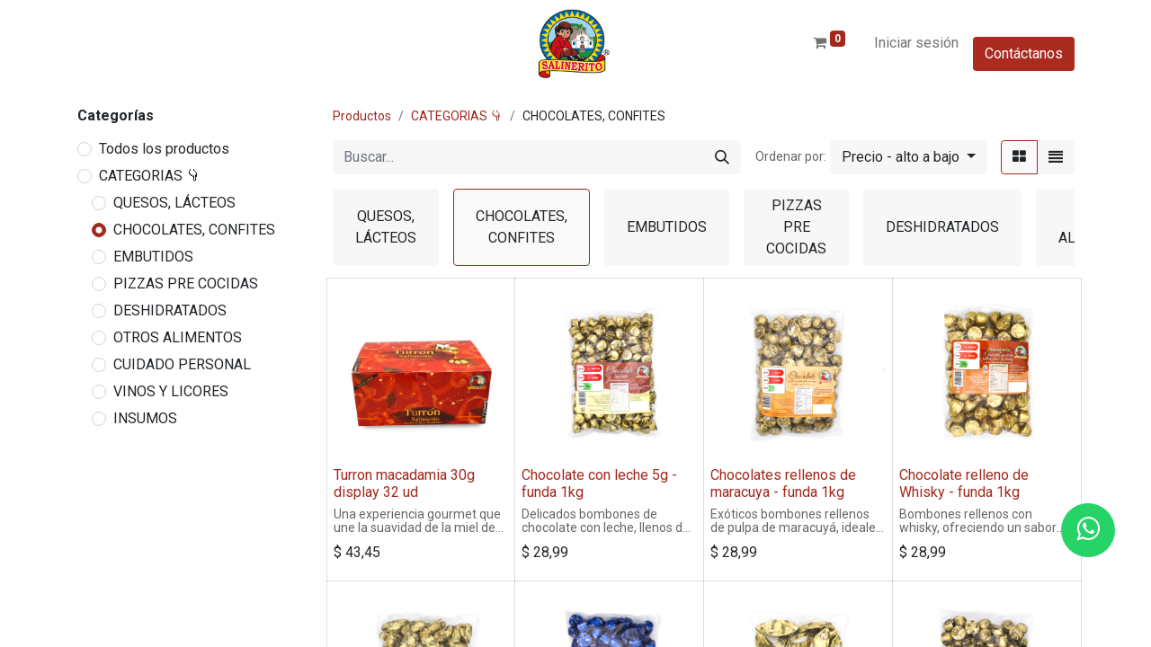

--- FILE ---
content_type: text/html; charset=utf-8
request_url: https://www.salineritotqb.com/shop?category=14&order=list_price+desc
body_size: 16751
content:
<!DOCTYPE html>
        
        
        
<html lang="es-EC" data-website-id="1" data-main-object="product.public.category(14,)" data-add2cart-redirect="1">
    <head>
        <meta charset="utf-8"/>
        <meta http-equiv="X-UA-Compatible" content="IE=edge,chrome=1"/>
        <meta name="viewport" content="width=device-width, initial-scale=1"/>
        <meta name="generator" content="Odoo"/>
        <meta name="description" content="Chocolates Salinerito, elaborado con el mejor cacao ecuatoriano. Encuentra todos los productos Salinerito en nuestra tienda en línea"/>
        <meta name="keywords" content="salinerito,productos salinerito,chocolates Salinerito,bombones,chocolates"/>
            
        <meta property="og:type" content="website"/>
        <meta property="og:title" content="Tienda | Salinerito"/>
        <meta property="og:site_name" content="Salinerito"/>
        <meta property="og:url" content="https://www.salineritotqb.com/shop"/>
        <meta property="og:image" content="https://tqbv16.odoo.com/web/image/website/1/logo?unique=df45c43"/>
        <meta property="og:description" content="Chocolates Salinerito, elaborado con el mejor cacao ecuatoriano. Encuentra todos los productos Salinerito en nuestra tienda en línea"/>
            
        <meta name="twitter:card" content="summary_large_image"/>
        <meta name="twitter:title" content="Tienda | Salinerito"/>
        <meta name="twitter:image" content="https://tqbv16.odoo.com/web/image/website/1/logo?unique=df45c43"/>
        <meta name="twitter:site" content="@"/>
        <meta name="twitter:description" content="Chocolates Salinerito, elaborado con el mejor cacao ecuatoriano. Encuentra todos los productos Salinerito en nuestra tienda en línea"/>
        
        <link rel="canonical" href="https://www.salineritotqb.com/shop"/>
        
        <link rel="preconnect" href="https://fonts.gstatic.com/" crossorigin=""/>
        <title>Tienda | Salinerito</title>
        <link type="image/x-icon" rel="shortcut icon" href="/web/image/website/1/favicon?unique=c317eab"/>
        <link rel="preload" href="/web/static/src/libs/fontawesome/fonts/fontawesome-webfont.woff2?v=4.7.0" as="font" crossorigin=""/>
        <link type="text/css" rel="stylesheet" href="/web/assets/2267002-a9aa9e7/1/web.assets_frontend.min.css" data-asset-bundle="web.assets_frontend" data-asset-version="a9aa9e7"/>
        <script id="web.layout.odooscript" type="text/javascript">
            var odoo = {
                csrf_token: "476218a063f6462073f332e38ffd7c8576e08b9co1801203600",
                debug: "",
            };
        </script>
        <script type="text/javascript">
            odoo.__session_info__ = {"is_admin": false, "is_system": false, "is_website_user": true, "user_id": false, "is_frontend": true, "profile_session": null, "profile_collectors": null, "profile_params": null, "show_effect": false, "bundle_params": {"lang": "en_US", "website_id": 1}, "translationURL": "/website/translations", "cache_hashes": {"translations": "c2481adf253db1a84da54de70cd4eb2510a73d01"}, "geoip_country_code": "US", "geoip_phone_code": 1, "lang_url_code": "es_EC"};
            if (!/(^|;\s)tz=/.test(document.cookie)) {
                const userTZ = Intl.DateTimeFormat().resolvedOptions().timeZone;
                document.cookie = `tz=${userTZ}; path=/`;
            }
        </script>
        <script defer="defer" type="text/javascript" src="/web/assets/2156295-055a672/1/web.assets_frontend_minimal.min.js" data-asset-bundle="web.assets_frontend_minimal" data-asset-version="055a672"></script>
        <script defer="defer" type="text/javascript" data-src="/web/assets/2267003-ec849ca/1/web.assets_frontend_lazy.min.js" data-asset-bundle="web.assets_frontend_lazy" data-asset-version="ec849ca"></script>
        
        <meta http-equiv="X-UA-Compatible" content="IE=edge">
<title>Icono Whatsapp</title>
<link rel="stylesheet" href="https://stackpath.bootstrapcdn.com/font-awesome/4.7.0/css/font-awesome.min.css">
    </head>
    <body>
        <div id="wrapwrap" class="   ">
                <header id="top" data-anchor="true" data-name="Header" class="  o_header_standard">
                    
    <nav data-name="Navbar" class="navbar navbar-expand-lg navbar-light o_colored_level o_cc ">
        
            <div id="top_menu_container" class="container">
                
    <a href="/" class="navbar-brand logo m-0">
            
            <span role="img" aria-label="Logo of Salinerito" title="Salinerito"><img src="/web/image/website/1/logo/Salinerito?unique=c317eab" class="img img-fluid" width="95" height="40" alt="Salinerito" loading="lazy"/></span>
        </a>
    
                
                <ul class="nav navbar-nav o_header_centered_logo justify-content-end flex-row">
                    
        
            <li class="nav-item divider d-none"></li> 
            <li class="o_wsale_my_cart align-self-md-start  nav-item">
                <a href="/shop/cart" class="nav-link">
                    <i class="fa fa-shopping-cart"></i>
                    <sup class="my_cart_quantity badge text-bg-primary" data-order-id="">0</sup>
                </a>
            </li>
        
        
            <li class="o_wsale_my_wish d-none nav-item ms-1 o_wsale_my_wish_hide_empty">
                <a href="/shop/wishlist" class="nav-link">
                    <i class="fa fa-1x fa-heart"></i>
                    <sup class="my_wish_quantity o_animate_blink badge text-bg-primary">0</sup>
                </a>
            </li>
        
            <li class="nav-item ms-3 o_no_autohide_item">
                <a href="/web/login" class="nav-link">Iniciar sesión</a>
            </li>
                    
        
        
                    
        <div class="oe_structure oe_structure_solo ms-2">
            <section class="s_text_block o_colored_level" data-snippet="s_text_block" data-name="Text" style="background-image: none;">
                <div class="container"><br/><a href="/contacto" class="btn_cta btn btn-custom text-o-color-4" data-bs-original-title="" title="" style="border-width: 1px; border-style: solid; background-color: rgb(170, 43, 32);" aria-describedby="popover60896">Contáctanos​</a>
                <br/></div>
            </section>
        </div>
                </ul>
                
    <button type="button" data-bs-toggle="collapse" data-bs-target="#top_menu_collapse" class="navbar-toggler ">
        <span class="navbar-toggler-icon o_not_editable"></span>
    </button>
                
                <div id="top_menu_collapse" class="collapse navbar-collapse o_header_centered_logo order-last order-lg-first">
    <ul id="top_menu" role="menu" class="nav navbar-nav o_menu_loading ">
        
                        
    <li role="presentation" class="nav-item">
        <a role="menuitem" href="/" class="nav-link ">
            <span>Bienvenidos</span>
        </a>
    </li>
    <li role="presentation" class="nav-item">
        <a role="menuitem" href="/shop" class="nav-link active">
            <span>Tienda</span>
        </a>
    </li>
    <li role="presentation" class="nav-item">
        <a role="menuitem" href="/nosotros" class="nav-link ">
            <span>Nosotros</span>
        </a>
    </li>
    <li role="presentation" class="nav-item">
        <a role="menuitem" href="https://www.salineritotqb.com/blog/salinas-experiencia-de-desarrollo-rural-10" class="nav-link ">
            <span>Blog</span>
        </a>
    </li>
    <li role="presentation" class="nav-item">
        <a role="menuitem" href="/cobertura" class="nav-link ">
            <span>Cobertura</span>
        </a>
    </li>
    <li role="presentation" class="nav-item">
        <a role="menuitem" href="/como-comprar" class="nav-link ">
            <span>Cómo comprar</span>
        </a>
    </li>
                    
    </ul>
                    
                </div>
            </div>
        
    </nav>
    
        </header>
                <main>
                    
  
            
            
       

            




        
            
            <meta name="description" content="Turron macadamia 30g display 32 ud"/>
        
            
            <meta name="description" content="Chocolate con leche 5g - funda 1kg"/>
        
            
            <meta name="description" content="Chocolates rellenos de maracuya - funda 1kg"/>
        
            
            <meta name="description" content="Chocolate relleno de Whisky - funda 1kg"/>
        
            
            <meta name="description" content="Chocolates Trufa 1kg"/>
        
            
            <meta name="description" content="Chocolates rellenos de pajaro azul - funda 1kg"/>
        
            
            <meta name="description" content="Chocolate hoja luna 35gr- funda 1kg"/>
        
            
            <meta name="description" content="Chocolate con crema de ron - funda 1kg"/>
        
            
            <meta name="description" content="Chocolate de menta - funda 1kg"/>
        
            
            <meta name="description" content="Chocolate con aji - funda 1kg"/>
        
            
            <meta name="description" content="Turron mani 30g display 36 ud"/>
        
            
            <meta name="description" content="Chocolate leche 5g - funda 250g"/>
        
            
            <meta name="description" content="Chocolate hoja luna - funda 250g"/>
        
            
            <meta name="description" content="Chocolate de whisky - funda 250g"/>
        
            
            <meta name="description" content="Chocolate de maracuya - funda 250g"/>
        
            
            <meta name="description" content="Chocolates rellenos de pajaro azul - funda 250g"/>
        
            
            <meta name="description" content="Chocolate Trufa 250gr"/>
        
            
            <meta name="description" content="Chocolate con aji - funda 250g"/>
        
            
            <meta name="description" content="Chocolate de canela - funda 250g"/>
        
            
            <meta name="description" content="Chocolate crema de ron- funda 250g"/>










  
            <div id="wrap" class="js_sale o_wsale_products_page">
                <div class="oe_structure oe_empty oe_structure_not_nearest" id="oe_structure_website_sale_products_1"></div>
                <div class="container oe_website_sale pt-2">
                    <div class="row o_wsale_products_main_row align-items-start flex-nowrap">
                        <aside id="products_grid_before" class="d-none d-lg-block position-sticky col-3 px-3 clearfix">
                            <div class="o_wsale_products_grid_before_rail vh-100 pe-lg-2 pb-lg-5 overflow-y-scroll">
                                <div class="products_categories mb-3">
        <h6 class="o_categories_collapse_title mb-3 "><b>Categorías</b></h6>

        <div class="wsale_products_categories_list">
            <ul class="nav d-flex flex-column my-2">
                <li class="nav-item mb-1">
                    <div class="form-check d-inline-block" data-link-href="/shop?order=list_price+desc">
                        <input type="radio" class="form-check-input pe-none o_not_editable" name="wsale_categories_radios"/>
                        <label class="form-check-label fw-normal">Todos los productos</label>
                    </div>
                </li>
        <li class="nav-item mb-1">

        <div class="form-check d-inline-block" data-link-href="/shop/category/categorias-48?order=list_price+desc">
            <input type="radio" class="form-check-input pe-none" name="wsale_categories_radios_" id="48" value="48"/>
            <label class="form-check-label fw-normal" for="48">CATEGORIAS 👇</label>
        </div>
            <ul class="nav flex-column nav-hierarchy mt-1 ps-3">
        <li class="nav-item mb-1">

        <div class="form-check d-inline-block" data-link-href="/shop/category/categorias-quesos-lacteos-1?order=list_price+desc">
            <input type="radio" class="form-check-input pe-none" name="wsale_categories_radios_" id="1" value="1"/>
            <label class="form-check-label fw-normal" for="1">QUESOS, LÁCTEOS</label>
        </div>
        </li>
        <li class="nav-item mb-1">

        <div class="form-check d-inline-block" data-link-href="/shop/category/categorias-chocolates-confites-14?order=list_price+desc">
            <input type="radio" class="form-check-input pe-none" name="wsale_categories_radios_" id="14" value="14" checked="true"/>
            <label class="form-check-label fw-normal" for="14">CHOCOLATES, CONFITES</label>
        </div>
        </li>
        <li class="nav-item mb-1">

        <div class="form-check d-inline-block" data-link-href="/shop/category/categorias-embutidos-15?order=list_price+desc">
            <input type="radio" class="form-check-input pe-none" name="wsale_categories_radios_" id="15" value="15"/>
            <label class="form-check-label fw-normal" for="15">EMBUTIDOS</label>
        </div>
        </li>
        <li class="nav-item mb-1">

        <div class="form-check d-inline-block" data-link-href="/shop/category/categorias-pizzas-pre-cocidas-44?order=list_price+desc">
            <input type="radio" class="form-check-input pe-none" name="wsale_categories_radios_" id="44" value="44"/>
            <label class="form-check-label fw-normal" for="44">PIZZAS PRE COCIDAS</label>
        </div>
        </li>
        <li class="nav-item mb-1">

        <div class="form-check d-inline-block" data-link-href="/shop/category/categorias-deshidratados-17?order=list_price+desc">
            <input type="radio" class="form-check-input pe-none" name="wsale_categories_radios_" id="17" value="17"/>
            <label class="form-check-label fw-normal" for="17">DESHIDRATADOS</label>
        </div>
        </li>
        <li class="nav-item mb-1">

        <div class="form-check d-inline-block" data-link-href="/shop/category/categorias-otros-alimentos-10?order=list_price+desc">
            <input type="radio" class="form-check-input pe-none" name="wsale_categories_radios_" id="10" value="10"/>
            <label class="form-check-label fw-normal" for="10">OTROS ALIMENTOS</label>
        </div>
        </li>
        <li class="nav-item mb-1">

        <div class="form-check d-inline-block" data-link-href="/shop/category/categorias-cuidado-personal-38?order=list_price+desc">
            <input type="radio" class="form-check-input pe-none" name="wsale_categories_radios_" id="38" value="38"/>
            <label class="form-check-label fw-normal" for="38">CUIDADO PERSONAL</label>
        </div>
        </li>
        <li class="nav-item mb-1">

        <div class="form-check d-inline-block" data-link-href="/shop/category/categorias-vinos-y-licores-47?order=list_price+desc">
            <input type="radio" class="form-check-input pe-none" name="wsale_categories_radios_" id="47" value="47"/>
            <label class="form-check-label fw-normal" for="47">VINOS Y LICORES</label>
        </div>
        </li>
        <li class="nav-item mb-1">

        <div class="form-check d-inline-block" data-link-href="/shop/category/categorias-insumos-40?order=list_price+desc">
            <input type="radio" class="form-check-input pe-none" name="wsale_categories_radios_" id="40" value="40"/>
            <label class="form-check-label fw-normal" for="40">INSUMOS</label>
        </div>
        </li>
            </ul>
        </li>
            </ul>
        </div>
                                </div>
                                <div class="products_attributes_filters">
            <div id="wsale_products_attributes_collapse" class=" position-relative">
            </div></div>
                            </div>
                        </aside>
                        <div id="products_grid" class=" col-lg-9">
        <ol class="breadcrumb d-none d-lg-flex w-100 p-0 small">
            <li class="breadcrumb-item">
                <a href="/shop">Productos</a>
            </li>
                <li class="breadcrumb-item">
                    <a href="/shop/category/categorias-48?order=list_price+desc">CATEGORIAS 👇</a>
                </li>
                <li class="breadcrumb-item">
                    <span class="d-inline-block">CHOCOLATES, CONFITES</span>
                </li>
        </ol>
                            <div class="products_header btn-toolbar flex-nowrap align-items-center justify-content-between mb-3">
    <form method="get" class="o_searchbar_form o_wait_lazy_js s_searchbar_input o_wsale_products_searchbar_form me-auto flex-grow-1 d-lg-inline d-none" action="/shop/category/categorias-chocolates-confites-14?category=14&amp;order=list_price+desc" data-snippet="s_searchbar_input">
            <div role="search" class="input-group ">
        <input type="search" name="search" class="search-query form-control oe_search_box border-0 text-bg-light" placeholder="Buscar..." value="" data-search-type="products" data-limit="5" data-display-image="true" data-display-description="true" data-display-extra-link="true" data-display-detail="true" data-order-by="name asc"/>
        <button type="submit" aria-label="Buscar" title="Buscar" class="btn oe_search_button btn btn-light">
            <i class="oi oi-search"></i>
        </button>
    </div>

            <input name="order" type="hidden" class="o_search_order_by" value="name asc"/>
            
        
        </form>

                                
        <div class="o_pricelist_dropdown dropdown d-none">

            <a role="button" href="#" data-bs-toggle="dropdown" class="dropdown-toggle btn btn-light">
                Ecommerce_fija
            </a>
            <div class="dropdown-menu" role="menu">
                    <a role="menuitem" class="dropdown-item" href="/shop/change_pricelist/243">
                        <span class="switcher_pricelist" data-pl_id="243">Ecommerce_fija</span>
                    </a>
            </div>
        </div>

        <div class="o_sortby_dropdown dropdown dropdown_sorty_by ms-lg-3 d-none d-lg-inline-block ms-3">
            <small class="d-none d-lg-inline text-muted">Ordenar por:</small>
            <a role="button" href="#" data-bs-toggle="dropdown" class="dropdown-toggle btn btn-light">
                <span class="d-none d-lg-inline">
                    Precio - alto a bajo
                </span>
                <i class="fa fa-sort-amount-asc d-lg-none"></i>
            </a>
            <div class="dropdown-menu dropdown-menu-end" role="menu">
                    <a role="menuitem" rel="noindex,nofollow" class="dropdown-item" href="/shop?order=website_sequence+asc&amp;category=14">
                        <span>Destacado</span>
                    </a>
                    <a role="menuitem" rel="noindex,nofollow" class="dropdown-item" href="/shop?order=create_date+desc&amp;category=14">
                        <span>Llegadas más recientes</span>
                    </a>
                    <a role="menuitem" rel="noindex,nofollow" class="dropdown-item" href="/shop?order=name+asc&amp;category=14">
                        <span>Nombre (A-Z)</span>
                    </a>
                    <a role="menuitem" rel="noindex,nofollow" class="dropdown-item" href="/shop?order=list_price+asc&amp;category=14">
                        <span>Precio - bajo a alto</span>
                    </a>
                    <a role="menuitem" rel="noindex,nofollow" class="dropdown-item" href="/shop?order=list_price+desc&amp;category=14">
                        <span>Precio - alto a bajo</span>
                    </a>
            </div>
        </div>

                                <div class="d-flex align-items-center d-lg-none me-auto">

                                    <a class="btn btn-light me-2" href="/shop/category/categorias-48?order=list_price+desc">
                                        <i class="fa fa-angle-left"></i>
                                    </a>
                                    <h4 class="mb-0 me-auto">CHOCOLATES, CONFITES</h4>
                                </div>

        <div class="o_wsale_apply_layout btn-group ms-3 d-flex ms-3" data-active-classes="border-primary">
            <input type="radio" class="btn-check" name="wsale_products_layout" id="o_wsale_apply_grid" value="grid" checked="checked"/>
            <label title="Cuadrícula" for="o_wsale_apply_grid" class="btn btn-light border-primary o_wsale_apply_grid">
                <i class="fa fa-th-large"></i>
            </label>
            <input type="radio" class="btn-check" name="wsale_products_layout" id="o_wsale_apply_list" value="list"/>
            <label title="Lista" for="o_wsale_apply_list" class="btn btn-light  o_wsale_apply_list">
                <i class="oi oi-view-list"></i>
            </label>
        </div>

                                <button data-bs-toggle="offcanvas" data-bs-target="#o_wsale_offcanvas" class="btn btn-light position-relative ms-3 d-lg-none">
                                    <i class="fa fa-sliders"></i>
                                </button>
                            </div>



        <div class="o_wsale_filmstip_container d-flex align-items-stretch mb-2 overflow-hidden">
            <div class="o_wsale_filmstip_wrapper pb-1 mb-2 overflow-auto">
                <ul class="o_wsale_filmstip d-flex align-items-stretch mb-0 list-unstyled overflow-visible">

                    <li class="d-flex pe-3" data-link-href="/shop/category/categorias-quesos-lacteos-1?order=list_price+desc">
                        <input type="radio" class="btn-check pe-none" name="wsale_categories_top_radios_" id="1" value="1"/>

                        <div class=" btn btn-light d-flex align-items-center px-4 fs-6 fw-normal " for="1">
                            <span>QUESOS, LÁCTEOS</span>
                        </div>
                    </li><li class="d-flex pe-3" data-link-href="/shop/category/categorias-chocolates-confites-14?order=list_price+desc">
                        <input type="radio" class="btn-check pe-none" name="wsale_categories_top_radios_" id="14" value="14" checked="true"/>

                        <div class=" btn btn-light d-flex align-items-center px-4 fs-6 fw-normal border-primary" for="14">
                            <span>CHOCOLATES, CONFITES</span>
                        </div>
                    </li><li class="d-flex pe-3" data-link-href="/shop/category/categorias-embutidos-15?order=list_price+desc">
                        <input type="radio" class="btn-check pe-none" name="wsale_categories_top_radios_" id="15" value="15"/>

                        <div class=" btn btn-light d-flex align-items-center px-4 fs-6 fw-normal " for="15">
                            <span>EMBUTIDOS</span>
                        </div>
                    </li><li class="d-flex pe-3" data-link-href="/shop/category/categorias-pizzas-pre-cocidas-44?order=list_price+desc">
                        <input type="radio" class="btn-check pe-none" name="wsale_categories_top_radios_" id="44" value="44"/>

                        <div class=" btn btn-light d-flex align-items-center px-4 fs-6 fw-normal " for="44">
                            <span>PIZZAS PRE COCIDAS</span>
                        </div>
                    </li><li class="d-flex pe-3" data-link-href="/shop/category/categorias-deshidratados-17?order=list_price+desc">
                        <input type="radio" class="btn-check pe-none" name="wsale_categories_top_radios_" id="17" value="17"/>

                        <div class=" btn btn-light d-flex align-items-center px-4 fs-6 fw-normal " for="17">
                            <span>DESHIDRATADOS</span>
                        </div>
                    </li><li class="d-flex pe-3" data-link-href="/shop/category/categorias-otros-alimentos-10?order=list_price+desc">
                        <input type="radio" class="btn-check pe-none" name="wsale_categories_top_radios_" id="10" value="10"/>

                        <div class=" btn btn-light d-flex align-items-center px-4 fs-6 fw-normal " for="10">
                            <span>OTROS ALIMENTOS</span>
                        </div>
                    </li><li class="d-flex pe-3" data-link-href="/shop/category/categorias-cuidado-personal-38?order=list_price+desc">
                        <input type="radio" class="btn-check pe-none" name="wsale_categories_top_radios_" id="38" value="38"/>

                        <div class=" btn btn-light d-flex align-items-center px-4 fs-6 fw-normal " for="38">
                            <span>CUIDADO PERSONAL</span>
                        </div>
                    </li><li class="d-flex pe-3" data-link-href="/shop/category/categorias-vinos-y-licores-47?order=list_price+desc">
                        <input type="radio" class="btn-check pe-none" name="wsale_categories_top_radios_" id="47" value="47"/>

                        <div class=" btn btn-light d-flex align-items-center px-4 fs-6 fw-normal " for="47">
                            <span>VINOS Y LICORES</span>
                        </div>
                    </li><li class="d-flex " data-link-href="/shop/category/categorias-insumos-40?order=list_price+desc">
                        <input type="radio" class="btn-check pe-none" name="wsale_categories_top_radios_" id="40" value="40"/>

                        <div class=" btn btn-light d-flex align-items-center px-4 fs-6 fw-normal " for="40">
                            <span>INSUMOS</span>
                        </div>
                    </li>
                </ul>
            </div>
        </div>


                                

                            <div class="o_wsale_products_grid_table_wrapper pt-3 pt-lg-0">
                                <table class="table table-borderless h-100 m-0 o_wsale_design_grid o_wsale_context_thumb_cover" data-ppg="20" data-ppr="4" data-default-sort="website_sequence asc" data-name="Cuadrícula">
                                    <colgroup>
                                        
                                        <col/><col/><col/><col/>
                                    </colgroup>
                                    <tbody>
                                        <tr>
                                                    
                                                    <td class="oe_product" data-name="Producto">
                                                        <div class="o_wsale_product_grid_wrapper position-relative h-100 o_wsale_product_grid_wrapper_1_1">
        <form action="/shop/cart/update" method="post" class="oe_product_cart h-100 d-flex" itemscope="itemscope" itemtype="http://schema.org/Product" data-publish="on">


            <div class="oe_product_image position-relative h-100 flex-grow-0 overflow-hidden">
                <input type="hidden" name="csrf_token" value="476218a063f6462073f332e38ffd7c8576e08b9co1801203600"/>
                <a class="oe_product_image_link d-block h-100 position-relative" itemprop="url" contenteditable="false" href="/shop/turron-macadamia-30g-display-32-ud-15023?category=14&amp;order=list_price+desc">
                    <span class="oe_product_image_img_wrapper d-flex h-100 justify-content-center align-items-center position-absolute"><img src="/web/image/product.template/15023/image_512/Turron%20macadamia%2030g%20display%2032%20ud?unique=6c3eb25" itemprop="image" class="img img-fluid h-100 w-100 position-absolute" alt="Turron macadamia 30g display 32 ud" loading="lazy"/></span>

                    <span class="o_ribbon o_not_editable " style=""></span>
                </a>
            </div>
            <div class="o_wsale_product_information position-relative d-flex flex-column flex-grow-1 flex-shrink-1">
                <div class="o_wsale_product_information_text flex-grow-1">
                    <h6 class="o_wsale_products_item_title mb-2">
                        <a class="text-primary text-decoration-none" itemprop="name" href="/shop/turron-macadamia-30g-display-32-ud-15023?category=14&amp;order=list_price+desc" content="Turron macadamia 30g display 32 ud">Turron macadamia 30g display 32 ud</a>
                    </h6>
            <div class="oe_subdescription mb-2 text-muted small" contenteditable="false">
                <div itemprop="description"> Una experiencia gourmet que une la suavidad de la miel de abeja pura con la cremosidad y el sabor único de las nueces de macadamia. Perfecto para los paladares más exigentes, este turrón ofrece una combinación de texturas y sabores que te transportarán a un mundo de delicias. Elaborado con ingredientes seleccionados y de la más alta calidad, es ideal para un regalo especial, una ocasión importante o simplemente para consentirte con un toque sofisticado. Su sabor suave y su presentación elegante lo convierten en una opción irresistible para cualquier amante de los dulces naturales.</div>
            </div>
                </div>
                <div class="o_wsale_product_sub d-flex justify-content-between align-items-end pb-1">
                    <div class="o_wsale_product_btn">
            <input name="product_id" type="hidden" value="12850"/>
                <a href="#" role="button" class="btn btn-primary a-submit" aria-label="Cesta de compras" title="Cesta de compras">
                    <span class="fa fa-shopping-cart"></span>
                </a>
            
                <button type="button" role="button" class="btn btn-outline-primary bg-white o_add_wishlist" title="Añadir a lista de deseos" data-action="o_wishlist" data-product-template-id="15023" data-product-product-id="12850"><span class="fa fa-heart" role="img" aria-label="Add to wishlist"></span></button>
            </div>
                    <div class="product_price" itemprop="offers" itemscope="itemscope" itemtype="http://schema.org/Offer">
                        <span class="h6 mb-0" data-oe-type="monetary" data-oe-expression="template_price_vals[&#39;price_reduce&#39;]">$ <span class="oe_currency_value">43,45</span></span>
                        <span itemprop="price" style="display:none;">43.45</span>
                        <span itemprop="priceCurrency" style="display:none;">USD</span>
                    </div>
                </div>
            </div>
        </form>
                                                        </div>
                                                    </td>
                                                    
                                                    <td class="oe_product" data-name="Producto">
                                                        <div class="o_wsale_product_grid_wrapper position-relative h-100 o_wsale_product_grid_wrapper_1_1">
        <form action="/shop/cart/update" method="post" class="oe_product_cart h-100 d-flex" itemscope="itemscope" itemtype="http://schema.org/Product" data-publish="on">


            <div class="oe_product_image position-relative h-100 flex-grow-0 overflow-hidden">
                <input type="hidden" name="csrf_token" value="476218a063f6462073f332e38ffd7c8576e08b9co1801203600"/>
                <a class="oe_product_image_link d-block h-100 position-relative" itemprop="url" contenteditable="false" href="/shop/chocolate-con-leche-5g-funda-1kg-14617?category=14&amp;order=list_price+desc">
                    <span class="oe_product_image_img_wrapper d-flex h-100 justify-content-center align-items-center position-absolute"><img src="/web/image/product.template/14617/image_512/Chocolate%20con%20leche%205g%20-%20funda%C2%A01kg?unique=7838b2c" itemprop="image" class="img img-fluid h-100 w-100 position-absolute" alt="Chocolate con leche 5g - funda 1kg" loading="lazy"/></span>

                    <span class="o_ribbon o_not_editable " style=""></span>
                </a>
            </div>
            <div class="o_wsale_product_information position-relative d-flex flex-column flex-grow-1 flex-shrink-1">
                <div class="o_wsale_product_information_text flex-grow-1">
                    <h6 class="o_wsale_products_item_title mb-2">
                        <a class="text-primary text-decoration-none" itemprop="name" href="/shop/chocolate-con-leche-5g-funda-1kg-14617?category=14&amp;order=list_price+desc" content="Chocolate con leche 5g - funda 1kg">Chocolate con leche 5g - funda 1kg</a>
                    </h6>
            <div class="oe_subdescription mb-2 text-muted small" contenteditable="false">
                <div itemprop="description">Delicados bombones de chocolate con leche,  llenos de sabor, ideales para disfrutar en cualquier momento del día. Posee el 45% de cacao </div>
            </div>
                </div>
                <div class="o_wsale_product_sub d-flex justify-content-between align-items-end pb-1">
                    <div class="o_wsale_product_btn">
            <input name="product_id" type="hidden" value="12472"/>
                <a href="#" role="button" class="btn btn-primary a-submit" aria-label="Cesta de compras" title="Cesta de compras">
                    <span class="fa fa-shopping-cart"></span>
                </a>
            
                <button type="button" role="button" class="btn btn-outline-primary bg-white o_add_wishlist" title="Añadir a lista de deseos" data-action="o_wishlist" data-product-template-id="14617" data-product-product-id="12472"><span class="fa fa-heart" role="img" aria-label="Add to wishlist"></span></button>
            </div>
                    <div class="product_price" itemprop="offers" itemscope="itemscope" itemtype="http://schema.org/Offer">
                        <span class="h6 mb-0" data-oe-type="monetary" data-oe-expression="template_price_vals[&#39;price_reduce&#39;]">$ <span class="oe_currency_value">28,99</span></span>
                        <span itemprop="price" style="display:none;">28.990000000000002</span>
                        <span itemprop="priceCurrency" style="display:none;">USD</span>
                    </div>
                </div>
            </div>
        </form>
                                                        </div>
                                                    </td>
                                                    
                                                    <td class="oe_product" data-name="Producto">
                                                        <div class="o_wsale_product_grid_wrapper position-relative h-100 o_wsale_product_grid_wrapper_1_1">
        <form action="/shop/cart/update" method="post" class="oe_product_cart h-100 d-flex" itemscope="itemscope" itemtype="http://schema.org/Product" data-publish="on">


            <div class="oe_product_image position-relative h-100 flex-grow-0 overflow-hidden">
                <input type="hidden" name="csrf_token" value="476218a063f6462073f332e38ffd7c8576e08b9co1801203600"/>
                <a class="oe_product_image_link d-block h-100 position-relative" itemprop="url" contenteditable="false" href="/shop/chocolates-rellenos-de-maracuya-funda-1kg-14615?category=14&amp;order=list_price+desc">
                    <span class="oe_product_image_img_wrapper d-flex h-100 justify-content-center align-items-center position-absolute"><img src="/web/image/product.template/14615/image_512/Chocolates%20rellenos%20de%20maracuya%20-%20funda%201kg?unique=f0d8d48" itemprop="image" class="img img-fluid h-100 w-100 position-absolute" alt="Chocolates rellenos de maracuya - funda 1kg" loading="lazy"/></span>

                    <span class="o_ribbon o_not_editable " style=""></span>
                </a>
            </div>
            <div class="o_wsale_product_information position-relative d-flex flex-column flex-grow-1 flex-shrink-1">
                <div class="o_wsale_product_information_text flex-grow-1">
                    <h6 class="o_wsale_products_item_title mb-2">
                        <a class="text-primary text-decoration-none" itemprop="name" href="/shop/chocolates-rellenos-de-maracuya-funda-1kg-14615?category=14&amp;order=list_price+desc" content="Chocolates rellenos de maracuya - funda 1kg">Chocolates rellenos de maracuya - funda 1kg</a>
                    </h6>
            <div class="oe_subdescription mb-2 text-muted small" contenteditable="false">
                <div itemprop="description">Exóticos bombones rellenos de pulpa de maracuyá, ideales para quienes buscan sabores tropicales en su chocolate. Posee el 45% de cacao </div>
            </div>
                </div>
                <div class="o_wsale_product_sub d-flex justify-content-between align-items-end pb-1">
                    <div class="o_wsale_product_btn">
            <input name="product_id" type="hidden" value="12470"/>
                <a href="#" role="button" class="btn btn-primary a-submit" aria-label="Cesta de compras" title="Cesta de compras">
                    <span class="fa fa-shopping-cart"></span>
                </a>
            
                <button type="button" role="button" class="btn btn-outline-primary bg-white o_add_wishlist" title="Añadir a lista de deseos" data-action="o_wishlist" data-product-template-id="14615" data-product-product-id="12470"><span class="fa fa-heart" role="img" aria-label="Add to wishlist"></span></button>
            </div>
                    <div class="product_price" itemprop="offers" itemscope="itemscope" itemtype="http://schema.org/Offer">
                        <span class="h6 mb-0" data-oe-type="monetary" data-oe-expression="template_price_vals[&#39;price_reduce&#39;]">$ <span class="oe_currency_value">28,99</span></span>
                        <span itemprop="price" style="display:none;">28.990000000000002</span>
                        <span itemprop="priceCurrency" style="display:none;">USD</span>
                    </div>
                </div>
            </div>
        </form>
                                                        </div>
                                                    </td>
                                                    
                                                    <td class="oe_product" data-name="Producto">
                                                        <div class="o_wsale_product_grid_wrapper position-relative h-100 o_wsale_product_grid_wrapper_1_1">
        <form action="/shop/cart/update" method="post" class="oe_product_cart h-100 d-flex" itemscope="itemscope" itemtype="http://schema.org/Product" data-publish="on">


            <div class="oe_product_image position-relative h-100 flex-grow-0 overflow-hidden">
                <input type="hidden" name="csrf_token" value="476218a063f6462073f332e38ffd7c8576e08b9co1801203600"/>
                <a class="oe_product_image_link d-block h-100 position-relative" itemprop="url" contenteditable="false" href="/shop/chocolate-relleno-de-whisky-funda-1kg-14614?category=14&amp;order=list_price+desc">
                    <span class="oe_product_image_img_wrapper d-flex h-100 justify-content-center align-items-center position-absolute"><img src="/web/image/product.template/14614/image_512/Chocolate%20relleno%20de%20Whisky%20-%20funda%201kg?unique=b0ff99e" itemprop="image" class="img img-fluid h-100 w-100 position-absolute" alt="Chocolate relleno de Whisky - funda 1kg" loading="lazy"/></span>

                    <span class="o_ribbon o_not_editable " style=""></span>
                </a>
            </div>
            <div class="o_wsale_product_information position-relative d-flex flex-column flex-grow-1 flex-shrink-1">
                <div class="o_wsale_product_information_text flex-grow-1">
                    <h6 class="o_wsale_products_item_title mb-2">
                        <a class="text-primary text-decoration-none" itemprop="name" href="/shop/chocolate-relleno-de-whisky-funda-1kg-14614?category=14&amp;order=list_price+desc" content="Chocolate relleno de Whisky - funda 1kg">Chocolate relleno de Whisky - funda 1kg</a>
                    </h6>
            <div class="oe_subdescription mb-2 text-muted small" contenteditable="false">
                <div itemprop="description">Bombones rellenos con whisky, ofreciendo un sabor intenso y sofisticado, ideal para amantes de los chocolates con licor. Posee el 45% de cacao </div>
            </div>
                </div>
                <div class="o_wsale_product_sub d-flex justify-content-between align-items-end pb-1">
                    <div class="o_wsale_product_btn">
            <input name="product_id" type="hidden" value="12469"/>
                <a href="#" role="button" class="btn btn-primary a-submit" aria-label="Cesta de compras" title="Cesta de compras">
                    <span class="fa fa-shopping-cart"></span>
                </a>
            
                <button type="button" role="button" class="btn btn-outline-primary bg-white o_add_wishlist" title="Añadir a lista de deseos" data-action="o_wishlist" data-product-template-id="14614" data-product-product-id="12469"><span class="fa fa-heart" role="img" aria-label="Add to wishlist"></span></button>
            </div>
                    <div class="product_price" itemprop="offers" itemscope="itemscope" itemtype="http://schema.org/Offer">
                        <span class="h6 mb-0" data-oe-type="monetary" data-oe-expression="template_price_vals[&#39;price_reduce&#39;]">$ <span class="oe_currency_value">28,99</span></span>
                        <span itemprop="price" style="display:none;">28.990000000000002</span>
                        <span itemprop="priceCurrency" style="display:none;">USD</span>
                    </div>
                </div>
            </div>
        </form>
                                                        </div>
                                                    </td>
                                        </tr><tr>
                                                    
                                                    <td class="oe_product" data-name="Producto">
                                                        <div class="o_wsale_product_grid_wrapper position-relative h-100 o_wsale_product_grid_wrapper_1_1">
        <form action="/shop/cart/update" method="post" class="oe_product_cart h-100 d-flex" itemscope="itemscope" itemtype="http://schema.org/Product" data-publish="on">


            <div class="oe_product_image position-relative h-100 flex-grow-0 overflow-hidden">
                <input type="hidden" name="csrf_token" value="476218a063f6462073f332e38ffd7c8576e08b9co1801203600"/>
                <a class="oe_product_image_link d-block h-100 position-relative" itemprop="url" contenteditable="false" href="/shop/chocolates-trufa-1kg-14613?category=14&amp;order=list_price+desc">
                    <span class="oe_product_image_img_wrapper d-flex h-100 justify-content-center align-items-center position-absolute"><img src="/web/image/product.template/14613/image_512/Chocolates%20Trufa%201kg?unique=c26bd8b" itemprop="image" class="img img-fluid h-100 w-100 position-absolute" alt="Chocolates Trufa 1kg" loading="lazy"/></span>

                    <span class="o_ribbon o_not_editable " style=""></span>
                </a>
            </div>
            <div class="o_wsale_product_information position-relative d-flex flex-column flex-grow-1 flex-shrink-1">
                <div class="o_wsale_product_information_text flex-grow-1">
                    <h6 class="o_wsale_products_item_title mb-2">
                        <a class="text-primary text-decoration-none" itemprop="name" href="/shop/chocolates-trufa-1kg-14613?category=14&amp;order=list_price+desc" content="Chocolates Trufa 1kg">Chocolates Trufa 1kg</a>
                    </h6>
            <div class="oe_subdescription mb-2 text-muted small" contenteditable="false">
                <div itemprop="description">Bombones de chocolate con leche rellenos de una delicada crema de ron. Presentados como trufas, son ideales para momentos especiales o como regalo. Posee el 45% de cacao </div>
            </div>
                </div>
                <div class="o_wsale_product_sub d-flex justify-content-between align-items-end pb-1">
                    <div class="o_wsale_product_btn">
            <input name="product_id" type="hidden" value="12468"/>
                <a href="#" role="button" class="btn btn-primary a-submit" aria-label="Cesta de compras" title="Cesta de compras">
                    <span class="fa fa-shopping-cart"></span>
                </a>
            
                <button type="button" role="button" class="btn btn-outline-primary bg-white o_add_wishlist" title="Añadir a lista de deseos" data-action="o_wishlist" data-product-template-id="14613" data-product-product-id="12468"><span class="fa fa-heart" role="img" aria-label="Add to wishlist"></span></button>
            </div>
                    <div class="product_price" itemprop="offers" itemscope="itemscope" itemtype="http://schema.org/Offer">
                        <span class="h6 mb-0" data-oe-type="monetary" data-oe-expression="template_price_vals[&#39;price_reduce&#39;]">$ <span class="oe_currency_value">28,99</span></span>
                        <span itemprop="price" style="display:none;">28.990000000000002</span>
                        <span itemprop="priceCurrency" style="display:none;">USD</span>
                    </div>
                </div>
            </div>
        </form>
                                                        </div>
                                                    </td>
                                                    
                                                    <td class="oe_product" data-name="Producto">
                                                        <div class="o_wsale_product_grid_wrapper position-relative h-100 o_wsale_product_grid_wrapper_1_1">
        <form action="/shop/cart/update" method="post" class="oe_product_cart h-100 d-flex" itemscope="itemscope" itemtype="http://schema.org/Product" data-publish="on">


            <div class="oe_product_image position-relative h-100 flex-grow-0 overflow-hidden">
                <input type="hidden" name="csrf_token" value="476218a063f6462073f332e38ffd7c8576e08b9co1801203600"/>
                <a class="oe_product_image_link d-block h-100 position-relative" itemprop="url" contenteditable="false" href="/shop/chocolates-rellenos-de-pajaro-azul-funda-1kg-14610?category=14&amp;order=list_price+desc">
                    <span class="oe_product_image_img_wrapper d-flex h-100 justify-content-center align-items-center position-absolute"><img src="/web/image/product.template/14610/image_512/Chocolates%20rellenos%20de%20pajaro%20azul%20-%20funda%201kg?unique=626814e" itemprop="image" class="img img-fluid h-100 w-100 position-absolute" alt="Chocolates rellenos de pajaro azul - funda 1kg" loading="lazy"/></span>

                    <span class="o_ribbon o_not_editable " style=""></span>
                </a>
            </div>
            <div class="o_wsale_product_information position-relative d-flex flex-column flex-grow-1 flex-shrink-1">
                <div class="o_wsale_product_information_text flex-grow-1">
                    <h6 class="o_wsale_products_item_title mb-2">
                        <a class="text-primary text-decoration-none" itemprop="name" href="/shop/chocolates-rellenos-de-pajaro-azul-funda-1kg-14610?category=14&amp;order=list_price+desc" content="Chocolates rellenos de pajaro azul - funda 1kg">Chocolates rellenos de pajaro azul - funda 1kg</a>
                    </h6>
            <div class="oe_subdescription mb-2 text-muted small" contenteditable="false">
                <div itemprop="description">Sumérgete en la tradición ecuatoriana con nuestros bombones rellenos del licor Pájaro Azul, elaborados con cacao fino de aroma 100% ecuatoriano. Perfectos para momentos especiales. Posee el 45% de cacao </div>
            </div>
                </div>
                <div class="o_wsale_product_sub d-flex justify-content-between align-items-end pb-1">
                    <div class="o_wsale_product_btn">
            <input name="product_id" type="hidden" value="12465"/>
                <a href="#" role="button" class="btn btn-primary a-submit" aria-label="Cesta de compras" title="Cesta de compras">
                    <span class="fa fa-shopping-cart"></span>
                </a>
            
                <button type="button" role="button" class="btn btn-outline-primary bg-white o_add_wishlist" title="Añadir a lista de deseos" data-action="o_wishlist" data-product-template-id="14610" data-product-product-id="12465"><span class="fa fa-heart" role="img" aria-label="Add to wishlist"></span></button>
            </div>
                    <div class="product_price" itemprop="offers" itemscope="itemscope" itemtype="http://schema.org/Offer">
                        <span class="h6 mb-0" data-oe-type="monetary" data-oe-expression="template_price_vals[&#39;price_reduce&#39;]">$ <span class="oe_currency_value">28,99</span></span>
                        <span itemprop="price" style="display:none;">28.990000000000002</span>
                        <span itemprop="priceCurrency" style="display:none;">USD</span>
                    </div>
                </div>
            </div>
        </form>
                                                        </div>
                                                    </td>
                                                    
                                                    <td class="oe_product" data-name="Producto">
                                                        <div class="o_wsale_product_grid_wrapper position-relative h-100 o_wsale_product_grid_wrapper_1_1">
        <form action="/shop/cart/update" method="post" class="oe_product_cart h-100 d-flex" itemscope="itemscope" itemtype="http://schema.org/Product" data-publish="on">


            <div class="oe_product_image position-relative h-100 flex-grow-0 overflow-hidden">
                <input type="hidden" name="csrf_token" value="476218a063f6462073f332e38ffd7c8576e08b9co1801203600"/>
                <a class="oe_product_image_link d-block h-100 position-relative" itemprop="url" contenteditable="false" href="/shop/chocolate-hoja-luna-35gr-funda-1kg-14607?category=14&amp;order=list_price+desc">
                    <span class="oe_product_image_img_wrapper d-flex h-100 justify-content-center align-items-center position-absolute"><img src="/web/image/product.template/14607/image_512/Chocolate%20hoja%20luna%2035gr-%20funda%201kg?unique=454d83c" itemprop="image" class="img img-fluid h-100 w-100 position-absolute" alt="Chocolate hoja luna 35gr- funda 1kg" loading="lazy"/></span>

                    <span class="o_ribbon o_not_editable " style=""></span>
                </a>
            </div>
            <div class="o_wsale_product_information position-relative d-flex flex-column flex-grow-1 flex-shrink-1">
                <div class="o_wsale_product_information_text flex-grow-1">
                    <h6 class="o_wsale_products_item_title mb-2">
                        <a class="text-primary text-decoration-none" itemprop="name" href="/shop/chocolate-hoja-luna-35gr-funda-1kg-14607?category=14&amp;order=list_price+desc" content="Chocolate hoja luna 35gr- funda 1kg">Chocolate hoja luna 35gr- funda 1kg</a>
                    </h6>
            <div class="oe_subdescription mb-2 text-muted small" contenteditable="false">
                <div itemprop="description">Bombones de chocolate con leche rellenos de crema de ron, en presentación tipo hoja. Elegancia y sabor en cada bocado. Posee el 45% de cacao </div>
            </div>
                </div>
                <div class="o_wsale_product_sub d-flex justify-content-between align-items-end pb-1">
                    <div class="o_wsale_product_btn">
            <input name="product_id" type="hidden" value="12462"/>
                <a href="#" role="button" class="btn btn-primary a-submit" aria-label="Cesta de compras" title="Cesta de compras">
                    <span class="fa fa-shopping-cart"></span>
                </a>
            
                <button type="button" role="button" class="btn btn-outline-primary bg-white o_add_wishlist" title="Añadir a lista de deseos" data-action="o_wishlist" data-product-template-id="14607" data-product-product-id="12462"><span class="fa fa-heart" role="img" aria-label="Add to wishlist"></span></button>
            </div>
                    <div class="product_price" itemprop="offers" itemscope="itemscope" itemtype="http://schema.org/Offer">
                        <span class="h6 mb-0" data-oe-type="monetary" data-oe-expression="template_price_vals[&#39;price_reduce&#39;]">$ <span class="oe_currency_value">28,99</span></span>
                        <span itemprop="price" style="display:none;">28.990000000000002</span>
                        <span itemprop="priceCurrency" style="display:none;">USD</span>
                    </div>
                </div>
            </div>
        </form>
                                                        </div>
                                                    </td>
                                                    
                                                    <td class="oe_product" data-name="Producto">
                                                        <div class="o_wsale_product_grid_wrapper position-relative h-100 o_wsale_product_grid_wrapper_1_1">
        <form action="/shop/cart/update" method="post" class="oe_product_cart h-100 d-flex" itemscope="itemscope" itemtype="http://schema.org/Product" data-publish="on">


            <div class="oe_product_image position-relative h-100 flex-grow-0 overflow-hidden">
                <input type="hidden" name="csrf_token" value="476218a063f6462073f332e38ffd7c8576e08b9co1801203600"/>
                <a class="oe_product_image_link d-block h-100 position-relative" itemprop="url" contenteditable="false" href="/shop/chocolate-con-crema-de-ron-funda-1kg-14612?category=14&amp;order=list_price+desc">
                    <span class="oe_product_image_img_wrapper d-flex h-100 justify-content-center align-items-center position-absolute"><img src="/web/image/product.template/14612/image_512/Chocolate%20con%20crema%20de%20ron%20-%20funda%201kg?unique=454d83c" itemprop="image" class="img img-fluid h-100 w-100 position-absolute" alt="Chocolate con crema de ron - funda 1kg" loading="lazy"/></span>

                    <span class="o_ribbon o_not_editable " style=""></span>
                </a>
            </div>
            <div class="o_wsale_product_information position-relative d-flex flex-column flex-grow-1 flex-shrink-1">
                <div class="o_wsale_product_information_text flex-grow-1">
                    <h6 class="o_wsale_products_item_title mb-2">
                        <a class="text-primary text-decoration-none" itemprop="name" href="/shop/chocolate-con-crema-de-ron-funda-1kg-14612?category=14&amp;order=list_price+desc" content="Chocolate con crema de ron - funda 1kg">Chocolate con crema de ron - funda 1kg</a>
                    </h6>
            <div class="oe_subdescription mb-2 text-muted small" contenteditable="false">
                <div itemprop="description">Bombones rellenos de una delicada crema a base de chocolate y ron. Suaves y elegantes, perfectos para disfrutar después de la cena. Posee el 45% de cacao </div>
            </div>
                </div>
                <div class="o_wsale_product_sub d-flex justify-content-between align-items-end pb-1">
                    <div class="o_wsale_product_btn">
            <input name="product_id" type="hidden" value="12467"/>
                <a href="#" role="button" class="btn btn-primary a-submit" aria-label="Cesta de compras" title="Cesta de compras">
                    <span class="fa fa-shopping-cart"></span>
                </a>
            
                <button type="button" role="button" class="btn btn-outline-primary bg-white o_add_wishlist" title="Añadir a lista de deseos" data-action="o_wishlist" data-product-template-id="14612" data-product-product-id="12467"><span class="fa fa-heart" role="img" aria-label="Add to wishlist"></span></button>
            </div>
                    <div class="product_price" itemprop="offers" itemscope="itemscope" itemtype="http://schema.org/Offer">
                        <span class="h6 mb-0" data-oe-type="monetary" data-oe-expression="template_price_vals[&#39;price_reduce&#39;]">$ <span class="oe_currency_value">26,71</span></span>
                        <span itemprop="price" style="display:none;">26.71</span>
                        <span itemprop="priceCurrency" style="display:none;">USD</span>
                    </div>
                </div>
            </div>
        </form>
                                                        </div>
                                                    </td>
                                        </tr><tr>
                                                    
                                                    <td class="oe_product" data-name="Producto">
                                                        <div class="o_wsale_product_grid_wrapper position-relative h-100 o_wsale_product_grid_wrapper_1_1">
        <form action="/shop/cart/update" method="post" class="oe_product_cart h-100 d-flex" itemscope="itemscope" itemtype="http://schema.org/Product" data-publish="on">


            <div class="oe_product_image position-relative h-100 flex-grow-0 overflow-hidden">
                <input type="hidden" name="csrf_token" value="476218a063f6462073f332e38ffd7c8576e08b9co1801203600"/>
                <a class="oe_product_image_link d-block h-100 position-relative" itemprop="url" contenteditable="false" href="/shop/chocolate-de-menta-funda-1kg-14609?category=14&amp;order=list_price+desc">
                    <span class="oe_product_image_img_wrapper d-flex h-100 justify-content-center align-items-center position-absolute"><img src="/web/image/product.template/14609/image_512/Chocolate%20de%20menta%20-%20funda%201kg?unique=5d608b1" itemprop="image" class="img img-fluid h-100 w-100 position-absolute" alt="Chocolate de menta - funda 1kg" loading="lazy"/></span>

                    <span class="o_ribbon o_not_editable " style=""></span>
                </a>
            </div>
            <div class="o_wsale_product_information position-relative d-flex flex-column flex-grow-1 flex-shrink-1">
                <div class="o_wsale_product_information_text flex-grow-1">
                    <h6 class="o_wsale_products_item_title mb-2">
                        <a class="text-primary text-decoration-none" itemprop="name" href="/shop/chocolate-de-menta-funda-1kg-14609?category=14&amp;order=list_price+desc" content="Chocolate de menta - funda 1kg">Chocolate de menta - funda 1kg</a>
                    </h6>
            <div class="oe_subdescription mb-2 text-muted small" contenteditable="false">
                <div itemprop="description">Refrescante y delicioso, nuestro chocolate con leche se combina perfectamente con un toque de menta, creando un sabor único e irresistible. Posee el 45% de cacao </div>
            </div>
                </div>
                <div class="o_wsale_product_sub d-flex justify-content-between align-items-end pb-1">
                    <div class="o_wsale_product_btn">
            <input name="product_id" type="hidden" value="12464"/>
                <a href="#" role="button" class="btn btn-primary a-submit" aria-label="Cesta de compras" title="Cesta de compras">
                    <span class="fa fa-shopping-cart"></span>
                </a>
            
                <button type="button" role="button" class="btn btn-outline-primary bg-white o_add_wishlist" title="Añadir a lista de deseos" data-action="o_wishlist" data-product-template-id="14609" data-product-product-id="12464"><span class="fa fa-heart" role="img" aria-label="Add to wishlist"></span></button>
            </div>
                    <div class="product_price" itemprop="offers" itemscope="itemscope" itemtype="http://schema.org/Offer">
                        <span class="h6 mb-0" data-oe-type="monetary" data-oe-expression="template_price_vals[&#39;price_reduce&#39;]">$ <span class="oe_currency_value">26,71</span></span>
                        <span itemprop="price" style="display:none;">26.71</span>
                        <span itemprop="priceCurrency" style="display:none;">USD</span>
                    </div>
                </div>
            </div>
        </form>
                                                        </div>
                                                    </td>
                                                    
                                                    <td class="oe_product" data-name="Producto">
                                                        <div class="o_wsale_product_grid_wrapper position-relative h-100 o_wsale_product_grid_wrapper_1_1">
        <form action="/shop/cart/update" method="post" class="oe_product_cart h-100 d-flex" itemscope="itemscope" itemtype="http://schema.org/Product" data-publish="on">


            <div class="oe_product_image position-relative h-100 flex-grow-0 overflow-hidden">
                <input type="hidden" name="csrf_token" value="476218a063f6462073f332e38ffd7c8576e08b9co1801203600"/>
                <a class="oe_product_image_link d-block h-100 position-relative" itemprop="url" contenteditable="false" href="/shop/chocolate-con-aji-funda-1kg-14608?category=14&amp;order=list_price+desc">
                    <span class="oe_product_image_img_wrapper d-flex h-100 justify-content-center align-items-center position-absolute"><img src="/web/image/product.template/14608/image_512/Chocolate%20con%20aji%20-%20funda%201kg?unique=454d83c" itemprop="image" class="img img-fluid h-100 w-100 position-absolute" alt="Chocolate con aji - funda 1kg" loading="lazy"/></span>

                    <span class="o_ribbon o_not_editable " style=""></span>
                </a>
            </div>
            <div class="o_wsale_product_information position-relative d-flex flex-column flex-grow-1 flex-shrink-1">
                <div class="o_wsale_product_information_text flex-grow-1">
                    <h6 class="o_wsale_products_item_title mb-2">
                        <a class="text-primary text-decoration-none" itemprop="name" href="/shop/chocolate-con-aji-funda-1kg-14608?category=14&amp;order=list_price+desc" content="Chocolate con aji - funda 1kg">Chocolate con aji - funda 1kg</a>
                    </h6>
            <div class="oe_subdescription mb-2 text-muted small" contenteditable="false">
                <div itemprop="description">Bombones únicos con chocolate con leche y un toque picante de ají en polvo. Un contraste audaz que despierta los sentidos. Posee el 45% de cacao </div>
            </div>
                </div>
                <div class="o_wsale_product_sub d-flex justify-content-between align-items-end pb-1">
                    <div class="o_wsale_product_btn">
            <input name="product_id" type="hidden" value="12463"/>
                <a href="#" role="button" class="btn btn-primary a-submit" aria-label="Cesta de compras" title="Cesta de compras">
                    <span class="fa fa-shopping-cart"></span>
                </a>
            
                <button type="button" role="button" class="btn btn-outline-primary bg-white o_add_wishlist" title="Añadir a lista de deseos" data-action="o_wishlist" data-product-template-id="14608" data-product-product-id="12463"><span class="fa fa-heart" role="img" aria-label="Add to wishlist"></span></button>
            </div>
                    <div class="product_price" itemprop="offers" itemscope="itemscope" itemtype="http://schema.org/Offer">
                        <span class="h6 mb-0" data-oe-type="monetary" data-oe-expression="template_price_vals[&#39;price_reduce&#39;]">$ <span class="oe_currency_value">26,71</span></span>
                        <span itemprop="price" style="display:none;">26.71</span>
                        <span itemprop="priceCurrency" style="display:none;">USD</span>
                    </div>
                </div>
            </div>
        </form>
                                                        </div>
                                                    </td>
                                                    
                                                    <td class="oe_product" data-name="Producto">
                                                        <div class="o_wsale_product_grid_wrapper position-relative h-100 o_wsale_product_grid_wrapper_1_1">
        <form action="/shop/cart/update" method="post" class="oe_product_cart h-100 d-flex" itemscope="itemscope" itemtype="http://schema.org/Product" data-publish="on">


            <div class="oe_product_image position-relative h-100 flex-grow-0 overflow-hidden">
                <input type="hidden" name="csrf_token" value="476218a063f6462073f332e38ffd7c8576e08b9co1801203600"/>
                <a class="oe_product_image_link d-block h-100 position-relative" itemprop="url" contenteditable="false" href="/shop/turron-mani-30g-display-36-ud-14763?category=14&amp;order=list_price+desc">
                    <span class="oe_product_image_img_wrapper d-flex h-100 justify-content-center align-items-center position-absolute"><img src="/web/image/product.template/14763/image_512/Turron%20mani%2030g%20display%2036%20ud?unique=dcca56f" itemprop="image" class="img img-fluid h-100 w-100 position-absolute" alt="Turron mani 30g display 36 ud" loading="lazy"/></span>

                    <span class="o_ribbon o_not_editable " style=""></span>
                </a>
            </div>
            <div class="o_wsale_product_information position-relative d-flex flex-column flex-grow-1 flex-shrink-1">
                <div class="o_wsale_product_information_text flex-grow-1">
                    <h6 class="o_wsale_products_item_title mb-2">
                        <a class="text-primary text-decoration-none" itemprop="name" href="/shop/turron-mani-30g-display-36-ud-14763?category=14&amp;order=list_price+desc" content="Turron mani 30g display 36 ud">Turron mani 30g display 36 ud</a>
                    </h6>
            <div class="oe_subdescription mb-2 text-muted small" contenteditable="false">
                <div itemprop="description">Este delicioso turrón está elaborado con la mejor miel de abeja pura y maní seleccionado, ofreciendo un equilibrio único entre la suavidad de la miel y la textura crujiente del maní. Ideal para aquellos que buscan un bocado energético y lleno de sabor, perfecto para disfrutar a cualquier hora del día. Cada pieza es un pedazo de tradición, hecha con ingredientes naturales que le dan ese toque casero que tanto te gusta. Ideal para compartir o disfrutar en momentos especiales.</div>
            </div>
                </div>
                <div class="o_wsale_product_sub d-flex justify-content-between align-items-end pb-1">
                    <div class="o_wsale_product_btn">
            <input name="product_id" type="hidden" value="12618"/>
                <a href="#" role="button" class="btn btn-primary a-submit" aria-label="Cesta de compras" title="Cesta de compras">
                    <span class="fa fa-shopping-cart"></span>
                </a>
            
                <button type="button" role="button" class="btn btn-outline-primary bg-white o_add_wishlist" title="Añadir a lista de deseos" data-action="o_wishlist" data-product-template-id="14763" data-product-product-id="12618"><span class="fa fa-heart" role="img" aria-label="Add to wishlist"></span></button>
            </div>
                    <div class="product_price" itemprop="offers" itemscope="itemscope" itemtype="http://schema.org/Offer">
                        <span class="h6 mb-0" data-oe-type="monetary" data-oe-expression="template_price_vals[&#39;price_reduce&#39;]">$ <span class="oe_currency_value">20,95</span></span>
                        <span itemprop="price" style="display:none;">20.95</span>
                        <span itemprop="priceCurrency" style="display:none;">USD</span>
                    </div>
                </div>
            </div>
        </form>
                                                        </div>
                                                    </td>
                                                    
                                                    <td class="oe_product" data-ribbon-id="10" data-name="Producto">
                                                        <div class="o_wsale_product_grid_wrapper position-relative h-100 o_wsale_product_grid_wrapper_1_1">
        <form action="/shop/cart/update" method="post" class="oe_product_cart h-100 d-flex" itemscope="itemscope" itemtype="http://schema.org/Product" data-publish="on">


            <div class="oe_product_image position-relative h-100 flex-grow-0 overflow-hidden">
                <input type="hidden" name="csrf_token" value="476218a063f6462073f332e38ffd7c8576e08b9co1801203600"/>
                <a class="oe_product_image_link d-block h-100 position-relative" itemprop="url" contenteditable="false" href="/shop/chocolate-leche-5g-funda-250g-15038?category=14&amp;order=list_price+desc">
                    <span class="oe_product_image_img_wrapper d-flex h-100 justify-content-center align-items-center position-absolute"><img src="/web/image/product.template/15038/image_512/Chocolate%20leche%205g%20-%20funda%20250g?unique=a911acb" itemprop="image" class="img img-fluid h-100 w-100 position-absolute" alt="Chocolate leche 5g - funda 250g" loading="lazy"/></span>

                    <span class="o_ribbon o_not_editable o_not_editable o_dirty bg-primary o_ribbon_left" style="color: var(--o-color-3); ">Nuevo Producto</span>
                </a>
            </div>
            <div class="o_wsale_product_information position-relative d-flex flex-column flex-grow-1 flex-shrink-1">
                <div class="o_wsale_product_information_text flex-grow-1">
                    <h6 class="o_wsale_products_item_title mb-2">
                        <a class="text-primary text-decoration-none" itemprop="name" href="/shop/chocolate-leche-5g-funda-250g-15038?category=14&amp;order=list_price+desc" content="Chocolate leche 5g - funda 250g">Chocolate leche 5g - funda 250g</a>
                    </h6>
            <div class="oe_subdescription mb-2 text-muted small" contenteditable="false">
                <div itemprop="description">Delicados bombones de chocolate con leche,  llenos de sabor, ideales para disfrutar en cualquier momento del día. Posee el 45% de cacao </div>
            </div>
                </div>
                <div class="o_wsale_product_sub d-flex justify-content-between align-items-end pb-1">
                    <div class="o_wsale_product_btn">
            <input name="product_id" type="hidden" value="12865"/>
                <a href="#" role="button" class="btn btn-primary a-submit" aria-label="Cesta de compras" title="Cesta de compras">
                    <span class="fa fa-shopping-cart"></span>
                </a>
            
                <button type="button" role="button" class="btn btn-outline-primary bg-white o_add_wishlist" title="Añadir a lista de deseos" data-action="o_wishlist" data-product-template-id="15038" data-product-product-id="12865"><span class="fa fa-heart" role="img" aria-label="Add to wishlist"></span></button>
            </div>
                    <div class="product_price" itemprop="offers" itemscope="itemscope" itemtype="http://schema.org/Offer">
                        <span class="h6 mb-0" data-oe-type="monetary" data-oe-expression="template_price_vals[&#39;price_reduce&#39;]">$ <span class="oe_currency_value">7,32</span></span>
                        <span itemprop="price" style="display:none;">7.32</span>
                        <span itemprop="priceCurrency" style="display:none;">USD</span>
                    </div>
                </div>
            </div>
        </form>
                                                        </div>
                                                    </td>
                                        </tr><tr>
                                                    
                                                    <td class="oe_product" data-ribbon-id="10" data-name="Producto">
                                                        <div class="o_wsale_product_grid_wrapper position-relative h-100 o_wsale_product_grid_wrapper_1_1">
        <form action="/shop/cart/update" method="post" class="oe_product_cart h-100 d-flex" itemscope="itemscope" itemtype="http://schema.org/Product" data-publish="on">


            <div class="oe_product_image position-relative h-100 flex-grow-0 overflow-hidden">
                <input type="hidden" name="csrf_token" value="476218a063f6462073f332e38ffd7c8576e08b9co1801203600"/>
                <a class="oe_product_image_link d-block h-100 position-relative" itemprop="url" contenteditable="false" href="/shop/chocolate-hoja-luna-funda-250g-15037?category=14&amp;order=list_price+desc">
                    <span class="oe_product_image_img_wrapper d-flex h-100 justify-content-center align-items-center position-absolute"><img src="/web/image/product.template/15037/image_512/Chocolate%20hoja%20luna%20-%20funda%20250g?unique=d548219" itemprop="image" class="img img-fluid h-100 w-100 position-absolute" alt="Chocolate hoja luna - funda 250g" loading="lazy"/></span>

                    <span class="o_ribbon o_not_editable o_not_editable o_dirty bg-primary o_ribbon_left" style="color: var(--o-color-3); ">Nuevo Producto</span>
                </a>
            </div>
            <div class="o_wsale_product_information position-relative d-flex flex-column flex-grow-1 flex-shrink-1">
                <div class="o_wsale_product_information_text flex-grow-1">
                    <h6 class="o_wsale_products_item_title mb-2">
                        <a class="text-primary text-decoration-none" itemprop="name" href="/shop/chocolate-hoja-luna-funda-250g-15037?category=14&amp;order=list_price+desc" content="Chocolate hoja luna - funda 250g">Chocolate hoja luna - funda 250g</a>
                    </h6>
            <div class="oe_subdescription mb-2 text-muted small" contenteditable="false">
                <div itemprop="description">Bombones de chocolate con leche rellenos de crema de ron, en presentación tipo hoja. Elegancia y sabor en cada bocado. Posee el 45% de cacao </div>
            </div>
                </div>
                <div class="o_wsale_product_sub d-flex justify-content-between align-items-end pb-1">
                    <div class="o_wsale_product_btn">
            <input name="product_id" type="hidden" value="12864"/>
                <a href="#" role="button" class="btn btn-primary a-submit" aria-label="Cesta de compras" title="Cesta de compras">
                    <span class="fa fa-shopping-cart"></span>
                </a>
            
                <button type="button" role="button" class="btn btn-outline-primary bg-white o_add_wishlist" title="Añadir a lista de deseos" data-action="o_wishlist" data-product-template-id="15037" data-product-product-id="12864"><span class="fa fa-heart" role="img" aria-label="Add to wishlist"></span></button>
            </div>
                    <div class="product_price" itemprop="offers" itemscope="itemscope" itemtype="http://schema.org/Offer">
                        <span class="h6 mb-0" data-oe-type="monetary" data-oe-expression="template_price_vals[&#39;price_reduce&#39;]">$ <span class="oe_currency_value">7,32</span></span>
                        <span itemprop="price" style="display:none;">7.32</span>
                        <span itemprop="priceCurrency" style="display:none;">USD</span>
                    </div>
                </div>
            </div>
        </form>
                                                        </div>
                                                    </td>
                                                    
                                                    <td class="oe_product" data-ribbon-id="10" data-name="Producto">
                                                        <div class="o_wsale_product_grid_wrapper position-relative h-100 o_wsale_product_grid_wrapper_1_1">
        <form action="/shop/cart/update" method="post" class="oe_product_cart h-100 d-flex" itemscope="itemscope" itemtype="http://schema.org/Product" data-publish="on">


            <div class="oe_product_image position-relative h-100 flex-grow-0 overflow-hidden">
                <input type="hidden" name="csrf_token" value="476218a063f6462073f332e38ffd7c8576e08b9co1801203600"/>
                <a class="oe_product_image_link d-block h-100 position-relative" itemprop="url" contenteditable="false" href="/shop/chocolate-de-whisky-funda-250g-15033?category=14&amp;order=list_price+desc">
                    <span class="oe_product_image_img_wrapper d-flex h-100 justify-content-center align-items-center position-absolute"><img src="/web/image/product.template/15033/image_512/Chocolate%20de%20whisky%20-%20funda%20250g?unique=5d608b1" itemprop="image" class="img img-fluid h-100 w-100 position-absolute" alt="Chocolate de whisky - funda 250g" loading="lazy"/></span>

                    <span class="o_ribbon o_not_editable o_not_editable o_dirty bg-primary o_ribbon_left" style="color: var(--o-color-3); ">Nuevo Producto</span>
                </a>
            </div>
            <div class="o_wsale_product_information position-relative d-flex flex-column flex-grow-1 flex-shrink-1">
                <div class="o_wsale_product_information_text flex-grow-1">
                    <h6 class="o_wsale_products_item_title mb-2">
                        <a class="text-primary text-decoration-none" itemprop="name" href="/shop/chocolate-de-whisky-funda-250g-15033?category=14&amp;order=list_price+desc" content="Chocolate de whisky - funda 250g">Chocolate de whisky - funda 250g</a>
                    </h6>
            <div class="oe_subdescription mb-2 text-muted small" contenteditable="false">
                <div itemprop="description">Bombones rellenos con whisky, ofreciendo un sabor intenso y sofisticado, ideal para amantes de los chocolates con licor. Posee el 45% de cacao </div>
            </div>
                </div>
                <div class="o_wsale_product_sub d-flex justify-content-between align-items-end pb-1">
                    <div class="o_wsale_product_btn">
            <input name="product_id" type="hidden" value="12860"/>
                <a href="#" role="button" class="btn btn-primary a-submit" aria-label="Cesta de compras" title="Cesta de compras">
                    <span class="fa fa-shopping-cart"></span>
                </a>
            
                <button type="button" role="button" class="btn btn-outline-primary bg-white o_add_wishlist" title="Añadir a lista de deseos" data-action="o_wishlist" data-product-template-id="15033" data-product-product-id="12860"><span class="fa fa-heart" role="img" aria-label="Add to wishlist"></span></button>
            </div>
                    <div class="product_price" itemprop="offers" itemscope="itemscope" itemtype="http://schema.org/Offer">
                        <span class="h6 mb-0" data-oe-type="monetary" data-oe-expression="template_price_vals[&#39;price_reduce&#39;]">$ <span class="oe_currency_value">7,32</span></span>
                        <span itemprop="price" style="display:none;">7.32</span>
                        <span itemprop="priceCurrency" style="display:none;">USD</span>
                    </div>
                </div>
            </div>
        </form>
                                                        </div>
                                                    </td>
                                                    
                                                    <td class="oe_product" data-ribbon-id="10" data-name="Producto">
                                                        <div class="o_wsale_product_grid_wrapper position-relative h-100 o_wsale_product_grid_wrapper_1_1">
        <form action="/shop/cart/update" method="post" class="oe_product_cart h-100 d-flex" itemscope="itemscope" itemtype="http://schema.org/Product" data-publish="on">


            <div class="oe_product_image position-relative h-100 flex-grow-0 overflow-hidden">
                <input type="hidden" name="csrf_token" value="476218a063f6462073f332e38ffd7c8576e08b9co1801203600"/>
                <a class="oe_product_image_link d-block h-100 position-relative" itemprop="url" contenteditable="false" href="/shop/chocolate-de-maracuya-funda-250g-15032?category=14&amp;order=list_price+desc">
                    <span class="oe_product_image_img_wrapper d-flex h-100 justify-content-center align-items-center position-absolute"><img src="/web/image/product.template/15032/image_512/Chocolate%20de%20maracuya%20-%20funda%20250g?unique=0b10cdd" itemprop="image" class="img img-fluid h-100 w-100 position-absolute" alt="Chocolate de maracuya - funda 250g" loading="lazy"/></span>

                    <span class="o_ribbon o_not_editable o_not_editable o_dirty bg-primary o_ribbon_left" style="color: var(--o-color-3); ">Nuevo Producto</span>
                </a>
            </div>
            <div class="o_wsale_product_information position-relative d-flex flex-column flex-grow-1 flex-shrink-1">
                <div class="o_wsale_product_information_text flex-grow-1">
                    <h6 class="o_wsale_products_item_title mb-2">
                        <a class="text-primary text-decoration-none" itemprop="name" href="/shop/chocolate-de-maracuya-funda-250g-15032?category=14&amp;order=list_price+desc" content="Chocolate de maracuya - funda 250g">Chocolate de maracuya - funda 250g</a>
                    </h6>
            <div class="oe_subdescription mb-2 text-muted small" contenteditable="false">
                <div itemprop="description">Exóticos bombones rellenos de pulpa de maracuyá, ideales para quienes buscan sabores tropicales en su chocolate. Posee el 45% de cacao </div>
            </div>
                </div>
                <div class="o_wsale_product_sub d-flex justify-content-between align-items-end pb-1">
                    <div class="o_wsale_product_btn">
            <input name="product_id" type="hidden" value="12859"/>
                <a href="#" role="button" class="btn btn-primary a-submit" aria-label="Cesta de compras" title="Cesta de compras">
                    <span class="fa fa-shopping-cart"></span>
                </a>
            
                <button type="button" role="button" class="btn btn-outline-primary bg-white o_add_wishlist" title="Añadir a lista de deseos" data-action="o_wishlist" data-product-template-id="15032" data-product-product-id="12859"><span class="fa fa-heart" role="img" aria-label="Add to wishlist"></span></button>
            </div>
                    <div class="product_price" itemprop="offers" itemscope="itemscope" itemtype="http://schema.org/Offer">
                        <span class="h6 mb-0" data-oe-type="monetary" data-oe-expression="template_price_vals[&#39;price_reduce&#39;]">$ <span class="oe_currency_value">7,32</span></span>
                        <span itemprop="price" style="display:none;">7.32</span>
                        <span itemprop="priceCurrency" style="display:none;">USD</span>
                    </div>
                </div>
            </div>
        </form>
                                                        </div>
                                                    </td>
                                                    
                                                    <td class="oe_product" data-ribbon-id="12" data-name="Producto">
                                                        <div class="o_wsale_product_grid_wrapper position-relative h-100 o_wsale_product_grid_wrapper_1_1">
        <form action="/shop/cart/update" method="post" class="oe_product_cart h-100 d-flex" itemscope="itemscope" itemtype="http://schema.org/Product" data-publish="on">


            <div class="oe_product_image position-relative h-100 flex-grow-0 overflow-hidden">
                <input type="hidden" name="csrf_token" value="476218a063f6462073f332e38ffd7c8576e08b9co1801203600"/>
                <a class="oe_product_image_link d-block h-100 position-relative" itemprop="url" contenteditable="false" href="/shop/chocolates-rellenos-de-pajaro-azul-funda-250g-15030?category=14&amp;order=list_price+desc">
                    <span class="oe_product_image_img_wrapper d-flex h-100 justify-content-center align-items-center position-absolute"><img src="/web/image/product.template/15030/image_512/Chocolates%20rellenos%20de%20pajaro%20azul%20-%20funda%20250g?unique=075a4dc" itemprop="image" class="img img-fluid h-100 w-100 position-absolute" alt="Chocolates rellenos de pajaro azul - funda 250g" loading="lazy"/></span>

                    <span class="o_ribbon o_not_editable o_not_editable o_dirty bg-primary o_ribbon_left" style="color: var(--o-color-3); ">Nuevo Producto</span>
                </a>
            </div>
            <div class="o_wsale_product_information position-relative d-flex flex-column flex-grow-1 flex-shrink-1">
                <div class="o_wsale_product_information_text flex-grow-1">
                    <h6 class="o_wsale_products_item_title mb-2">
                        <a class="text-primary text-decoration-none" itemprop="name" href="/shop/chocolates-rellenos-de-pajaro-azul-funda-250g-15030?category=14&amp;order=list_price+desc" content="Chocolates rellenos de pajaro azul - funda 250g">Chocolates rellenos de pajaro azul - funda 250g</a>
                    </h6>
            <div class="oe_subdescription mb-2 text-muted small" contenteditable="false">
                <div itemprop="description">Sumérgete en la tradición ecuatoriana con nuestros bombones rellenos del licor Pájaro Azul, elaborados con cacao fino de aroma 100% ecuatoriano. Perfectos para momentos especiales. Posee el 45% de cacao </div>
            </div>
                </div>
                <div class="o_wsale_product_sub d-flex justify-content-between align-items-end pb-1">
                    <div class="o_wsale_product_btn">
            <input name="product_id" type="hidden" value="12857"/>
                <a href="#" role="button" class="btn btn-primary a-submit" aria-label="Cesta de compras" title="Cesta de compras">
                    <span class="fa fa-shopping-cart"></span>
                </a>
            
                <button type="button" role="button" class="btn btn-outline-primary bg-white o_add_wishlist" title="Añadir a lista de deseos" data-action="o_wishlist" data-product-template-id="15030" data-product-product-id="12857"><span class="fa fa-heart" role="img" aria-label="Add to wishlist"></span></button>
            </div>
                    <div class="product_price" itemprop="offers" itemscope="itemscope" itemtype="http://schema.org/Offer">
                        <span class="h6 mb-0" data-oe-type="monetary" data-oe-expression="template_price_vals[&#39;price_reduce&#39;]">$ <span class="oe_currency_value">7,32</span></span>
                        <span itemprop="price" style="display:none;">7.32</span>
                        <span itemprop="priceCurrency" style="display:none;">USD</span>
                    </div>
                </div>
            </div>
        </form>
                                                        </div>
                                                    </td>
                                        </tr><tr>
                                                    
                                                    <td class="oe_product" data-ribbon-id="10" data-name="Producto">
                                                        <div class="o_wsale_product_grid_wrapper position-relative h-100 o_wsale_product_grid_wrapper_1_1">
        <form action="/shop/cart/update" method="post" class="oe_product_cart h-100 d-flex" itemscope="itemscope" itemtype="http://schema.org/Product" data-publish="on">


            <div class="oe_product_image position-relative h-100 flex-grow-0 overflow-hidden">
                <input type="hidden" name="csrf_token" value="476218a063f6462073f332e38ffd7c8576e08b9co1801203600"/>
                <a class="oe_product_image_link d-block h-100 position-relative" itemprop="url" contenteditable="false" href="/shop/chocolate-trufa-250gr-12732?category=14&amp;order=list_price+desc">
                    <span class="oe_product_image_img_wrapper d-flex h-100 justify-content-center align-items-center position-absolute"><img src="/web/image/product.template/12732/image_512/Chocolate%20Trufa%20250gr?unique=c54a084" itemprop="image" class="img img-fluid h-100 w-100 position-absolute" alt="Chocolate Trufa 250gr" loading="lazy"/></span>

                    <span class="o_ribbon o_not_editable o_not_editable o_dirty bg-primary o_ribbon_left" style="color: var(--o-color-3); ">Nuevo Producto</span>
                </a>
            </div>
            <div class="o_wsale_product_information position-relative d-flex flex-column flex-grow-1 flex-shrink-1">
                <div class="o_wsale_product_information_text flex-grow-1">
                    <h6 class="o_wsale_products_item_title mb-2">
                        <a class="text-primary text-decoration-none" itemprop="name" href="/shop/chocolate-trufa-250gr-12732?category=14&amp;order=list_price+desc" content="Chocolate Trufa 250gr">Chocolate Trufa 250gr</a>
                    </h6>
            <div class="oe_subdescription mb-2 text-muted small" contenteditable="false">
                <div itemprop="description">Bombones de chocolate con leche rellenos de una delicada crema de ron. Presentados como trufas, son ideales para momentos especiales o como regalo. Posee el 45% de cacao </div>
            </div>
                </div>
                <div class="o_wsale_product_sub d-flex justify-content-between align-items-end pb-1">
                    <div class="o_wsale_product_btn">
            <input name="product_id" type="hidden" value="10561"/>
                <a href="#" role="button" class="btn btn-primary a-submit" aria-label="Cesta de compras" title="Cesta de compras">
                    <span class="fa fa-shopping-cart"></span>
                </a>
            
                <button type="button" role="button" class="btn btn-outline-primary bg-white o_add_wishlist" title="Añadir a lista de deseos" data-action="o_wishlist" data-product-template-id="12732" data-product-product-id="10561"><span class="fa fa-heart" role="img" aria-label="Add to wishlist"></span></button>
            </div>
                    <div class="product_price" itemprop="offers" itemscope="itemscope" itemtype="http://schema.org/Offer">
                        <span class="h6 mb-0" data-oe-type="monetary" data-oe-expression="template_price_vals[&#39;price_reduce&#39;]">$ <span class="oe_currency_value">7,32</span></span>
                        <span itemprop="price" style="display:none;">7.32</span>
                        <span itemprop="priceCurrency" style="display:none;">USD</span>
                    </div>
                </div>
            </div>
        </form>
                                                        </div>
                                                    </td>
                                                    
                                                    <td class="oe_product" data-ribbon-id="10" data-name="Producto">
                                                        <div class="o_wsale_product_grid_wrapper position-relative h-100 o_wsale_product_grid_wrapper_1_1">
        <form action="/shop/cart/update" method="post" class="oe_product_cart h-100 d-flex" itemscope="itemscope" itemtype="http://schema.org/Product" data-publish="on">


            <div class="oe_product_image position-relative h-100 flex-grow-0 overflow-hidden">
                <input type="hidden" name="csrf_token" value="476218a063f6462073f332e38ffd7c8576e08b9co1801203600"/>
                <a class="oe_product_image_link d-block h-100 position-relative" itemprop="url" contenteditable="false" href="/shop/chocolate-con-aji-funda-250g-15036?category=14&amp;order=list_price+desc">
                    <span class="oe_product_image_img_wrapper d-flex h-100 justify-content-center align-items-center position-absolute"><img src="/web/image/product.template/15036/image_512/Chocolate%20con%20aji%20-%20funda%20250g?unique=26b848f" itemprop="image" class="img img-fluid h-100 w-100 position-absolute" alt="Chocolate con aji - funda 250g" loading="lazy"/></span>

                    <span class="o_ribbon o_not_editable o_not_editable o_dirty bg-primary o_ribbon_left" style="color: var(--o-color-3); ">Nuevo Producto</span>
                </a>
            </div>
            <div class="o_wsale_product_information position-relative d-flex flex-column flex-grow-1 flex-shrink-1">
                <div class="o_wsale_product_information_text flex-grow-1">
                    <h6 class="o_wsale_products_item_title mb-2">
                        <a class="text-primary text-decoration-none" itemprop="name" href="/shop/chocolate-con-aji-funda-250g-15036?category=14&amp;order=list_price+desc" content="Chocolate con aji - funda 250g">Chocolate con aji - funda 250g</a>
                    </h6>
            <div class="oe_subdescription mb-2 text-muted small" contenteditable="false">
                <div itemprop="description">Bombones únicos con chocolate con leche y un toque picante de ají en polvo. Un contraste audaz que despierta los sentidos. Posee el 45% de cacao </div>
            </div>
                </div>
                <div class="o_wsale_product_sub d-flex justify-content-between align-items-end pb-1">
                    <div class="o_wsale_product_btn">
            <input name="product_id" type="hidden" value="12863"/>
                <a href="#" role="button" class="btn btn-primary a-submit" aria-label="Cesta de compras" title="Cesta de compras">
                    <span class="fa fa-shopping-cart"></span>
                </a>
            
                <button type="button" role="button" class="btn btn-outline-primary bg-white o_add_wishlist" title="Añadir a lista de deseos" data-action="o_wishlist" data-product-template-id="15036" data-product-product-id="12863"><span class="fa fa-heart" role="img" aria-label="Add to wishlist"></span></button>
            </div>
                    <div class="product_price" itemprop="offers" itemscope="itemscope" itemtype="http://schema.org/Offer">
                        <span class="h6 mb-0" data-oe-type="monetary" data-oe-expression="template_price_vals[&#39;price_reduce&#39;]">$ <span class="oe_currency_value">6,88</span></span>
                        <span itemprop="price" style="display:none;">6.88</span>
                        <span itemprop="priceCurrency" style="display:none;">USD</span>
                    </div>
                </div>
            </div>
        </form>
                                                        </div>
                                                    </td>
                                                    
                                                    <td class="oe_product" data-ribbon-id="10" data-name="Producto">
                                                        <div class="o_wsale_product_grid_wrapper position-relative h-100 o_wsale_product_grid_wrapper_1_1">
        <form action="/shop/cart/update" method="post" class="oe_product_cart h-100 d-flex" itemscope="itemscope" itemtype="http://schema.org/Product" data-publish="on">


            <div class="oe_product_image position-relative h-100 flex-grow-0 overflow-hidden">
                <input type="hidden" name="csrf_token" value="476218a063f6462073f332e38ffd7c8576e08b9co1801203600"/>
                <a class="oe_product_image_link d-block h-100 position-relative" itemprop="url" contenteditable="false" href="/shop/chocolate-de-canela-funda-250g-15035?category=14&amp;order=list_price+desc">
                    <span class="oe_product_image_img_wrapper d-flex h-100 justify-content-center align-items-center position-absolute"><img src="/web/image/product.template/15035/image_512/Chocolate%20de%20canela%20-%20funda%20250g?unique=5e86aa1" itemprop="image" class="img img-fluid h-100 w-100 position-absolute" alt="Chocolate de canela - funda 250g" loading="lazy"/></span>

                    <span class="o_ribbon o_not_editable o_not_editable o_dirty bg-primary o_ribbon_left" style="color: var(--o-color-3); ">Nuevo Producto</span>
                </a>
            </div>
            <div class="o_wsale_product_information position-relative d-flex flex-column flex-grow-1 flex-shrink-1">
                <div class="o_wsale_product_information_text flex-grow-1">
                    <h6 class="o_wsale_products_item_title mb-2">
                        <a class="text-primary text-decoration-none" itemprop="name" href="/shop/chocolate-de-canela-funda-250g-15035?category=14&amp;order=list_price+desc" content="Chocolate de canela - funda 250g">Chocolate de canela - funda 250g</a>
                    </h6>
            <div class="oe_subdescription mb-2 text-muted small" contenteditable="false">
                <div itemprop="description">Una experiencia cálida y reconfortante. Nuestro chocolate con leche combinado con canela crea un sabor único, ideal para compartir o disfrutar con un café. Posee el 45% de cacao </div>
            </div>
                </div>
                <div class="o_wsale_product_sub d-flex justify-content-between align-items-end pb-1">
                    <div class="o_wsale_product_btn">
            <input name="product_id" type="hidden" value="12862"/>
                <a href="#" role="button" class="btn btn-primary a-submit" aria-label="Cesta de compras" title="Cesta de compras">
                    <span class="fa fa-shopping-cart"></span>
                </a>
            
                <button type="button" role="button" class="btn btn-outline-primary bg-white o_add_wishlist" title="Añadir a lista de deseos" data-action="o_wishlist" data-product-template-id="15035" data-product-product-id="12862"><span class="fa fa-heart" role="img" aria-label="Add to wishlist"></span></button>
            </div>
                    <div class="product_price" itemprop="offers" itemscope="itemscope" itemtype="http://schema.org/Offer">
                        <span class="h6 mb-0" data-oe-type="monetary" data-oe-expression="template_price_vals[&#39;price_reduce&#39;]">$ <span class="oe_currency_value">6,88</span></span>
                        <span itemprop="price" style="display:none;">6.88</span>
                        <span itemprop="priceCurrency" style="display:none;">USD</span>
                    </div>
                </div>
            </div>
        </form>
                                                        </div>
                                                    </td>
                                                    
                                                    <td class="oe_product" data-ribbon-id="10" data-name="Producto">
                                                        <div class="o_wsale_product_grid_wrapper position-relative h-100 o_wsale_product_grid_wrapper_1_1">
        <form action="/shop/cart/update" method="post" class="oe_product_cart h-100 d-flex" itemscope="itemscope" itemtype="http://schema.org/Product" data-publish="on">


            <div class="oe_product_image position-relative h-100 flex-grow-0 overflow-hidden">
                <input type="hidden" name="csrf_token" value="476218a063f6462073f332e38ffd7c8576e08b9co1801203600"/>
                <a class="oe_product_image_link d-block h-100 position-relative" itemprop="url" contenteditable="false" href="/shop/chocolate-crema-de-ron-funda-250g-15034?category=14&amp;order=list_price+desc">
                    <span class="oe_product_image_img_wrapper d-flex h-100 justify-content-center align-items-center position-absolute"><img src="/web/image/product.template/15034/image_512/Chocolate%20crema%20de%20ron-%20funda%20250g?unique=d7447f1" itemprop="image" class="img img-fluid h-100 w-100 position-absolute" alt="Chocolate crema de ron- funda 250g" loading="lazy"/></span>

                    <span class="o_ribbon o_not_editable o_not_editable o_dirty bg-primary o_ribbon_left" style="color: var(--o-color-3); ">Nuevo Producto</span>
                </a>
            </div>
            <div class="o_wsale_product_information position-relative d-flex flex-column flex-grow-1 flex-shrink-1">
                <div class="o_wsale_product_information_text flex-grow-1">
                    <h6 class="o_wsale_products_item_title mb-2">
                        <a class="text-primary text-decoration-none" itemprop="name" href="/shop/chocolate-crema-de-ron-funda-250g-15034?category=14&amp;order=list_price+desc" content="Chocolate crema de ron- funda 250g">Chocolate crema de ron- funda 250g</a>
                    </h6>
            <div class="oe_subdescription mb-2 text-muted small" contenteditable="false">
                <div itemprop="description">Bombones rellenos de una delicada crema a base de chocolate y ron. Suaves y elegantes, perfectos para disfrutar después de la cena. Posee el 45% de cacao </div>
            </div>
                </div>
                <div class="o_wsale_product_sub d-flex justify-content-between align-items-end pb-1">
                    <div class="o_wsale_product_btn">
            <input name="product_id" type="hidden" value="12861"/>
                <a href="#" role="button" class="btn btn-primary a-submit" aria-label="Cesta de compras" title="Cesta de compras">
                    <span class="fa fa-shopping-cart"></span>
                </a>
            
                <button type="button" role="button" class="btn btn-outline-primary bg-white o_add_wishlist" title="Añadir a lista de deseos" data-action="o_wishlist" data-product-template-id="15034" data-product-product-id="12861"><span class="fa fa-heart" role="img" aria-label="Add to wishlist"></span></button>
            </div>
                    <div class="product_price" itemprop="offers" itemscope="itemscope" itemtype="http://schema.org/Offer">
                        <span class="h6 mb-0" data-oe-type="monetary" data-oe-expression="template_price_vals[&#39;price_reduce&#39;]">$ <span class="oe_currency_value">6,88</span></span>
                        <span itemprop="price" style="display:none;">6.88</span>
                        <span itemprop="priceCurrency" style="display:none;">USD</span>
                    </div>
                </div>
            </div>
        </form>
                                                        </div>
                                                    </td>
                                        </tr>
                                    </tbody>
                                </table>
                            </div>
                            <div class="products_pager d-flex justify-content-center pt-5 pb-3">
        <ul class=" pagination m-0 ">
            <li class="page-item disabled">
                <a href="" class="page-link ">
                    <span class="fa fa-chevron-left" role="img" aria-label="Previous" title="Previous"></span>
                </a>
            </li>
                <li class="page-item active"> <a href="/shop/category/categorias-chocolates-confites-14?order=list_price+desc" class="page-link ">1</a></li>
                <li class="page-item "> <a href="/shop/category/categorias-chocolates-confites-14/page/2?order=list_price+desc" class="page-link ">2</a></li>
                <li class="page-item "> <a href="/shop/category/categorias-chocolates-confites-14/page/3?order=list_price+desc" class="page-link ">3</a></li>
            <li class="page-item ">
                <a href="/shop/category/categorias-chocolates-confites-14/page/2?order=list_price+desc" class="page-link ">
                    <span class="fa fa-chevron-right" role="img" aria-label="Next" title="Next"></span>
                </a>
            </li>
        </ul>
                            </div>
                        </div>
                    </div>

        <aside id="o_wsale_offcanvas" class="offcanvas offcanvas-end p-0">

            <div class="offcanvas-body d-lg-none flex-grow-0 overflow-visible">
    <form method="get" class="o_searchbar_form o_wait_lazy_js s_searchbar_input o_wsale_products_searchbar_form me-auto flex-grow-1 " action="/shop/category/categorias-chocolates-confites-14?category=14&amp;order=list_price+desc" data-snippet="s_searchbar_input">
            <div role="search" class="input-group ">
        <input type="search" name="search" class="search-query form-control oe_search_box border-0 text-bg-light" placeholder="Buscar..." value="" data-search-type="products" data-limit="5" data-display-image="true" data-display-description="true" data-display-extra-link="true" data-display-detail="true" data-order-by="name asc"/>
        <button type="submit" aria-label="Buscar" title="Buscar" class="btn oe_search_button btn btn-light">
            <i class="oi oi-search"></i>
        </button>
    </div>

            <input name="order" type="hidden" class="o_search_order_by" value="name asc"/>
            
        
        </form>
            </div>
            <div id="o_wsale_offcanvas_content" class="accordion accordion-flush flex-grow-1 overflow-auto">
                <div class="accordion-item">
                    <h2 id="o_wsale_offcanvas_orderby_header" class="accordion-header mb-0">
                        <button class="o_wsale_offcanvas_title accordion-button border-top rounded-0 collapsed" type="button" data-bs-toggle="collapse" data-bs-target="#o_wsale_offcanvas_orderby" aria-expanded="false" aria-controls="o_wsale_offcanvas_orderby">
                                <b>Ordenar por</b>
                        </button>
                    </h2>
                    <div id="o_wsale_offcanvas_orderby" class="accordion-collapse collapse" aria-labelledby="o_wsale_offcanvas_orderby_header">
                        <div class="accordion-body pt-0">
                            <div class="list-group list-group-flush">
                                <a role="menuitem" rel="noindex,nofollow" class="list-group-item border-0 ps-0 pb-0" href="/shop?order=website_sequence+asc&amp;category=14">
                                    <div class="form-check d-inline-block">
                                        <input type="radio" class="form-check-input o_not_editable" name="wsale_sortby_radios_offcanvas" onclick="location.href=&#39;/shop?order=website_sequence+asc&amp;category=14&#39;;"/>
                                            <label class="form-check-label fw-normal">Destacado</label>
                                        
                                    </div>
                                </a><a role="menuitem" rel="noindex,nofollow" class="list-group-item border-0 ps-0 pb-0" href="/shop?order=create_date+desc&amp;category=14">
                                    <div class="form-check d-inline-block">
                                        <input type="radio" class="form-check-input o_not_editable" name="wsale_sortby_radios_offcanvas" onclick="location.href=&#39;/shop?order=create_date+desc&amp;category=14&#39;;"/>
                                            <label class="form-check-label fw-normal">Llegadas más recientes</label>
                                        
                                    </div>
                                </a><a role="menuitem" rel="noindex,nofollow" class="list-group-item border-0 ps-0 pb-0" href="/shop?order=name+asc&amp;category=14">
                                    <div class="form-check d-inline-block">
                                        <input type="radio" class="form-check-input o_not_editable" name="wsale_sortby_radios_offcanvas" onclick="location.href=&#39;/shop?order=name+asc&amp;category=14&#39;;"/>
                                            <label class="form-check-label fw-normal">Nombre (A-Z)</label>
                                        
                                    </div>
                                </a><a role="menuitem" rel="noindex,nofollow" class="list-group-item border-0 ps-0 pb-0" href="/shop?order=list_price+asc&amp;category=14">
                                    <div class="form-check d-inline-block">
                                        <input type="radio" class="form-check-input o_not_editable" name="wsale_sortby_radios_offcanvas" onclick="location.href=&#39;/shop?order=list_price+asc&amp;category=14&#39;;"/>
                                            <label class="form-check-label fw-normal">Precio - bajo a alto</label>
                                        
                                    </div>
                                </a><a role="menuitem" rel="noindex,nofollow" class="list-group-item border-0 ps-0 pb-0" href="/shop?order=list_price+desc&amp;category=14">
                                    <div class="form-check d-inline-block">
                                        <input type="radio" class="form-check-input o_not_editable" name="wsale_sortby_radios_offcanvas" onclick="location.href=&#39;/shop?order=list_price+desc&amp;category=14&#39;;" checked="True"/>
                                            <label class="form-check-label fw-normal">Precio - alto a bajo</label>
                                        
                                    </div>
                                </a>
                            </div>
                        </div>
                    </div>
                </div>
                <div class="accordion-item">
                    <h2 id="o_wsale_offcanvas_categories_header" class="accordion-header mb-0">
                        <button class="o_wsale_offcanvas_title accordion-button border-top rounded-0 collapsed" type="button" data-bs-toggle="collapse" data-bs-target="#o_wsale_offcanvas_categories" aria-expanded="false" aria-controls="o_wsale_offcanvas_categories">
                                <b>Categorías</b>
                        </button>
                    </h2>
                    <div id="o_wsale_offcanvas_categories" class="accordion-collapse collapse" aria-labelledby="o_wsale_offcanvas_categories_header">
                        <div class="accordion-body pt-0">
        <h6 class="o_categories_collapse_title mb-3 d-none"><b>Categorías</b></h6>

        <div class="wsale_products_categories_list">
            <ul class="nav d-flex flex-column my-2">
                <li class="nav-item mb-1">
                    <div class="form-check d-inline-block" data-link-href="/shop?order=list_price+desc">
                        <input type="radio" class="form-check-input pe-none o_not_editable" name="wsale_categories_radios_offcanvas"/>
                        <label class="form-check-label fw-normal">Todos los productos</label>
                    </div>
                </li>
        <li class="nav-item mb-1">

        <div class="form-check d-inline-block" data-link-href="/shop/category/categorias-48?order=list_price+desc">
            <input type="radio" class="form-check-input pe-none" name="wsale_categories_radios_offcanvas" id="48" value="48"/>
            <label class="form-check-label fw-normal" for="48">CATEGORIAS 👇</label>
        </div>
            <ul class="nav flex-column nav-hierarchy mt-1 ps-3">
        <li class="nav-item mb-1">

        <div class="form-check d-inline-block" data-link-href="/shop/category/categorias-quesos-lacteos-1?order=list_price+desc">
            <input type="radio" class="form-check-input pe-none" name="wsale_categories_radios_offcanvas" id="1" value="1"/>
            <label class="form-check-label fw-normal" for="1">QUESOS, LÁCTEOS</label>
        </div>
        </li>
        <li class="nav-item mb-1">

        <div class="form-check d-inline-block" data-link-href="/shop/category/categorias-chocolates-confites-14?order=list_price+desc">
            <input type="radio" class="form-check-input pe-none" name="wsale_categories_radios_offcanvas" id="14" value="14" checked="true"/>
            <label class="form-check-label fw-normal" for="14">CHOCOLATES, CONFITES</label>
        </div>
        </li>
        <li class="nav-item mb-1">

        <div class="form-check d-inline-block" data-link-href="/shop/category/categorias-embutidos-15?order=list_price+desc">
            <input type="radio" class="form-check-input pe-none" name="wsale_categories_radios_offcanvas" id="15" value="15"/>
            <label class="form-check-label fw-normal" for="15">EMBUTIDOS</label>
        </div>
        </li>
        <li class="nav-item mb-1">

        <div class="form-check d-inline-block" data-link-href="/shop/category/categorias-pizzas-pre-cocidas-44?order=list_price+desc">
            <input type="radio" class="form-check-input pe-none" name="wsale_categories_radios_offcanvas" id="44" value="44"/>
            <label class="form-check-label fw-normal" for="44">PIZZAS PRE COCIDAS</label>
        </div>
        </li>
        <li class="nav-item mb-1">

        <div class="form-check d-inline-block" data-link-href="/shop/category/categorias-deshidratados-17?order=list_price+desc">
            <input type="radio" class="form-check-input pe-none" name="wsale_categories_radios_offcanvas" id="17" value="17"/>
            <label class="form-check-label fw-normal" for="17">DESHIDRATADOS</label>
        </div>
        </li>
        <li class="nav-item mb-1">

        <div class="form-check d-inline-block" data-link-href="/shop/category/categorias-otros-alimentos-10?order=list_price+desc">
            <input type="radio" class="form-check-input pe-none" name="wsale_categories_radios_offcanvas" id="10" value="10"/>
            <label class="form-check-label fw-normal" for="10">OTROS ALIMENTOS</label>
        </div>
        </li>
        <li class="nav-item mb-1">

        <div class="form-check d-inline-block" data-link-href="/shop/category/categorias-cuidado-personal-38?order=list_price+desc">
            <input type="radio" class="form-check-input pe-none" name="wsale_categories_radios_offcanvas" id="38" value="38"/>
            <label class="form-check-label fw-normal" for="38">CUIDADO PERSONAL</label>
        </div>
        </li>
        <li class="nav-item mb-1">

        <div class="form-check d-inline-block" data-link-href="/shop/category/categorias-vinos-y-licores-47?order=list_price+desc">
            <input type="radio" class="form-check-input pe-none" name="wsale_categories_radios_offcanvas" id="47" value="47"/>
            <label class="form-check-label fw-normal" for="47">VINOS Y LICORES</label>
        </div>
        </li>
        <li class="nav-item mb-1">

        <div class="form-check d-inline-block" data-link-href="/shop/category/categorias-insumos-40?order=list_price+desc">
            <input type="radio" class="form-check-input pe-none" name="wsale_categories_radios_offcanvas" id="40" value="40"/>
            <label class="form-check-label fw-normal" for="40">INSUMOS</label>
        </div>
        </li>
            </ul>
        </li>
            </ul>
        </div>
                        </div>
                    </div>
                </div>

                <form method="get" class="js_attributes d-flex flex-column">
                    <input type="hidden" name="category" value="14"/>
                    <input type="hidden" name="search" value=""/>

                </form>

            </div>
            <div class="offcanvas-body d-flex justify-content-between flex-grow-0 border-top overflow-hidden">
                <a href="/shop" title="Eliminar filtros" class="btn btn-light d-flex py-1 mb-2 disabled" aria-disabled="true">
                    Eliminar filtros
                </a>
            </div>
        </aside>
                </div>
                <div class="oe_structure oe_empty oe_structure_not_nearest" id="oe_structure_website_sale_products_2" data-editor-message-default="true" data-editor-message="ARRASTRE BLOQUES DE CREACIÓN AQUÍ" data-lt-tmp-id="lt-84589" spellcheck="false" data-gramm="false"><section class="s_text_image pt32 pb32 o_colored_level" data-snippet="s_image_text" data-name="Imagen - Texto" style="background-image: none;">
        <div class="container">
            <div class="row align-items-center">
                <div class="pt16 pb16 o_colored_level col-lg-6">
                    <img src="/web/image/2003571-2ebefafb/formas%20de%20pago.png" alt="" class="img img-fluid o_we_custom_image" loading="lazy"/><img src="/web/image/website.s_image_text_default_image" class="img img-fluid mx-auto" alt="" loading="lazy" data-original-id="286" data-original-src="/website/static/src/img/snippets_demo/s_image_text.png" data-mimetype="image/png"/>
                </div><div class="pt16 pb16 o_colored_level col-lg-6">
                    <img src="/web/image/2003573-8ff7de88/envio%20a%20domicilio.png" alt="" class="img img-fluid o_we_custom_image" data-original-id="2003572" data-original-src="/web/image/2003572-d7cd2a3d/envio%20a%20domicilio.png" data-mimetype="image/png" data-resize-width="609" loading="lazy"/><img src="/web/image/website.s_image_text_default_image" class="img img-fluid mx-auto" alt="" loading="lazy" data-original-id="286" data-original-src="/website/static/src/img/snippets_demo/s_image_text.png" data-mimetype="image/png"/>
                </div>
                
            </div>
        </div>
    </section></div></div>
          

        
                </main>
                <footer id="bottom" data-anchor="true" data-name="Footer" class="o_footer o_colored_level o_cc ">
                    <div id="footer" class="oe_structure oe_structure_solo">
            <section class="s_text_block pt48 pb16" data-snippet="s_text_block" data-name="Text" style="background-image: none;">
                <div class="container">
                    <div class="row">
                        <div class="pb16 o_colored_level col-lg-2 offset-lg-1">
                            <h5><font class="text-black">Inicio</font><br/></h5>
                            <ul class="list-unstyled">
                                <li class="list-item py-1"><a href="/" data-bs-original-title="" title=""><font class="text-900">Mi cuenta</font></a></li></ul>
                        </div>
                        <div class="pb16 o_colored_level offset-lg-1 col-lg-2">
                            <h5><font class="text-black">Enlaces</font><br/></h5>
                            <ul class="list-unstyled">
                                <li class="py-1"><a href="#" data-bs-original-title="" title=""><font class="text-black">Términos de uso</font></a></li>
                                <li class="py-1"><a href="/politica-de-privacidad" data-bs-original-title="" title=""><font class="text-black">Política de privacidad</font></a></li>
                                <li class="py-1"><a href="/informacion-legal" data-bs-original-title="" title=""><font class="text-black">Información legal</font></a></li></ul>
                        </div>
                        
                        <div class="pb16 o_colored_level offset-lg-1 col-lg-3">
                            <h5><font class="text-black">Contacto</font></h5>
                            <ul class="list-unstyled">
                                <li class="py-1"><i class="fa fa-1x fa-fw fa-envelope me-2" data-bs-original-title="" title="" aria-describedby="tooltip17065"></i><a href="mailto:info@queserasdebolivar.org" data-bs-original-title="" title=""><font class="text-black">info@queserasdebolivar.org</font></a></li>
                                <li class="py-1"><i class="fa fa-1x fa-fw fa-phone me-2"></i><span class="o_force_ltr">(02)382 8381 /&nbsp;0998295166</span></li>
                            </ul>
                        </div><div class="col-lg-2 pb16 o_colored_level">
                            <h5><font class="text-black">Síguenos</font></h5>
                            <ul class="list-unstyled">
                                <li class="py-1"><i class="fa fa-1x fa-fw fa-facebook-square me-2" data-bs-original-title="" title="" aria-describedby="tooltip654732"></i><a href="/website/social/facebook" target="_blank"><font class="text-black">Facebook</font></a></li>
                                <li class="py-1"><i class="fa fa-whatsapp fa-1x fa-fw me-2" data-bs-original-title="" title="" aria-describedby="tooltip684606"></i><a href="https://api.whatsapp.com/send?phone=593998295166&amp;text=Hola%2C%20quiero%20hacer%20un%20pedido." target="_blank" data-bs-original-title="" title=""><font class="text-black">Whatsapp</font></a><br/></li>
                                <li class="py-1"><i class="fa fa-1x fa-fw fa-instagram me-2"></i><a href="https://www.instagram.com/elsalinerito/" target="_blank" data-bs-original-title="" title=""><font class="text-black">Instagram</font></a></li>
                            </ul>
                        </div>
                        
                    </div>
                </div>
            </section>
        </div>
    <div class="o_footer_copyright o_colored_level o_cc" data-name="Copyright">
                        <div class="container py-3">
                            <div class="row">
                                <div class="col-sm text-center text-sm-start text-muted">
                                    <span class="o_footer_copyright_name me-2">Copyright © Salinerito, 2025</span>
        
        
                                </div>
                                <div class="col-sm text-center text-sm-end o_not_editable">
        <div class="o_brand_promotion">
        Con tecnología de 
            <a target="_blank" class="badge text-bg-light" href="http://www.odoo.com?utm_source=db&amp;utm_medium=portal">
                <img alt="Odoo" src="/web/static/img/odoo_logo_tiny.png" width="62" height="20" style="width: auto; height: 1em; vertical-align: baseline;" loading="lazy"/>
            </a>
        - 
                    Una asombrosa <a target="_blank" href="https://www.odoo.com/app/crm?utm_source=db&amp;utm_medium=portal">CRM Open Source</a>
                
        </div>
                                </div>
                            </div>
                        </div>
                    </div>
                </footer>
            </div>
            <script id="tracking_code" async="1" src="https://www.googletagmanager.com/gtag/js?id=UA-200781885-1"></script>
            <script>
                window.dataLayer = window.dataLayer || [];
                function gtag(){dataLayer.push(arguments);}
                gtag('js', new Date());
                gtag('config', 'UA-200781885-1');
            </script>
        <a href="https://wa.link/xn3t6d" class="whatsapp" target="_blank" style="transform: translateY(-60px);"> <i class="fa fa-whatsapp whatsapp-icon"></i></a>
        </body>
</html>